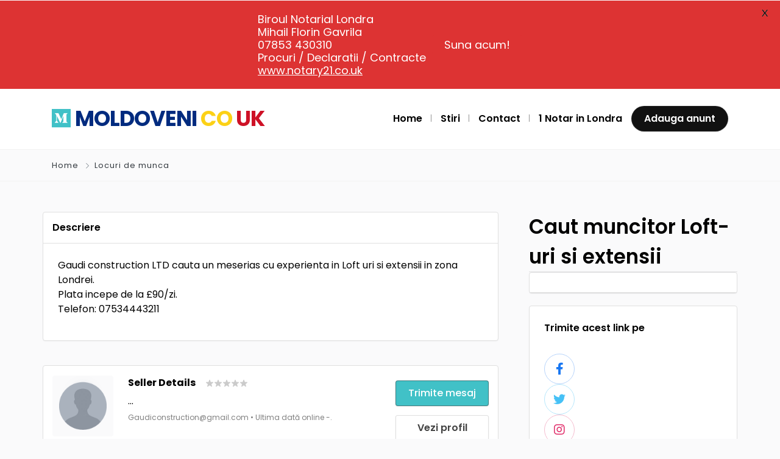

--- FILE ---
content_type: text/html; charset=UTF-8
request_url: https://www.moldoveni.co.uk/advertisement/caut-muncitor-loft-uri-si-extensii-65999108/
body_size: 23177
content:
<!DOCTYPE html><html xmlns="https://www.w3.org/1999/xhtml" lang="ro-RO" prefix="og: https://ogp.me/ns#">
<!--[if lte IE 8 ]><html lang="en" class="ie ie8"><![endif]-->
<!--[if IE 9 ]><html lang="en" class="ie"><![endif]--><head><meta charset="utf-8"><meta http-equiv="X-UA-Compatible" content="IE=edge"><meta name="viewport" content="width=device-width, initial-scale=1, shrink-to-fit=no">
<!--[if IE]><meta http-equiv="X-UA-Compatible" content="IE=edge" /><![endif]--><title>Caut muncitor Loft-uri si extensii - vremea londra, romani in uk, locuri de munca londra, stiri uk, magazin romanesc, locuri de munca uk, anglia mea, anunturi uk, ambasada romaniei in anglia, chirii londra</title> <script async src="https://pagead2.googlesyndication.com/pagead/js/adsbygoogle.js?client=ca-pub-5110555316155465"
     crossorigin="anonymous"></script><style>.preload-hide { display:none; }</style><meta name="description" content="Gaudi construction LTD cauta un meserias cu experienta in Loft uri si extensii in zona Londrei. Plata incepe de la £90/zi.Telefon: 07534443211"/><meta name="robots" content="follow, index, max-snippet:-1, max-video-preview:-1, max-image-preview:large"/><link rel="canonical" href="https://www.moldoveni.co.uk/advertisement/caut-muncitor-loft-uri-si-extensii-65999108/" /><meta property="og:locale" content="ro_RO" /><meta property="og:type" content="article" /><meta property="og:title" content="Caut muncitor Loft-uri si extensii - vremea londra, romani in uk, locuri de munca londra, stiri uk, magazin romanesc, locuri de munca uk, anglia mea, anunturi uk, ambasada romaniei in anglia, chirii londra" /><meta property="og:description" content="Gaudi construction LTD cauta un meserias cu experienta in Loft uri si extensii in zona Londrei. Plata incepe de la £90/zi.Telefon: 07534443211" /><meta property="og:url" content="https://www.moldoveni.co.uk/advertisement/caut-muncitor-loft-uri-si-extensii-65999108/" /><meta property="og:site_name" content="vremea londra, romani in uk, locuri de munca londra, stiri uk, magazin romanesc, locuri de munca uk, anglia mea, anunturi uk, ambasada romaniei in anglia, chirii londra" /><meta property="article:tag" content="Munca constructii loft extensii" /><meta property="og:updated_time" content="2021-01-17T23:04:49+00:00" /><meta name="twitter:card" content="summary_large_image" /><meta name="twitter:title" content="Caut muncitor Loft-uri si extensii - vremea londra, romani in uk, locuri de munca londra, stiri uk, magazin romanesc, locuri de munca uk, anglia mea, anunturi uk, ambasada romaniei in anglia, chirii londra" /><meta name="twitter:description" content="Gaudi construction LTD cauta un meserias cu experienta in Loft uri si extensii in zona Londrei. Plata incepe de la £90/zi.Telefon: 07534443211" /><link rel='stylesheet' id='litespeed-cache-dummy-css'  href='https://www.moldoveni.co.uk/wp-content/plugins/litespeed-cache/assets/css/litespeed-dummy.css?ver=6.0.3' type='text/css' media='all' /><link rel='stylesheet' id='mediaelement-css'  href='https://c0.wp.com/c/6.0.3/wp-includes/js/mediaelement/mediaelementplayer-legacy.min.css' type='text/css' media='all' /><link rel='stylesheet' id='wp-mediaelement-css'  href='https://c0.wp.com/c/6.0.3/wp-includes/js/mediaelement/wp-mediaelement.min.css' type='text/css' media='all' /><style id='rank-math-toc-block-style-inline-css' type='text/css'>.wp-block-rank-math-toc-block nav ol{counter-reset:item}.wp-block-rank-math-toc-block nav ol li{display:block}.wp-block-rank-math-toc-block nav ol li:before{content:counters(item, ".") ". ";counter-increment:item}</style><style id='global-styles-inline-css' type='text/css'>body{--wp--preset--color--black: #000000;--wp--preset--color--cyan-bluish-gray: #abb8c3;--wp--preset--color--white: #ffffff;--wp--preset--color--pale-pink: #f78da7;--wp--preset--color--vivid-red: #cf2e2e;--wp--preset--color--luminous-vivid-orange: #ff6900;--wp--preset--color--luminous-vivid-amber: #fcb900;--wp--preset--color--light-green-cyan: #7bdcb5;--wp--preset--color--vivid-green-cyan: #00d084;--wp--preset--color--pale-cyan-blue: #8ed1fc;--wp--preset--color--vivid-cyan-blue: #0693e3;--wp--preset--color--vivid-purple: #9b51e0;--wp--preset--gradient--vivid-cyan-blue-to-vivid-purple: linear-gradient(135deg,rgba(6,147,227,1) 0%,rgb(155,81,224) 100%);--wp--preset--gradient--light-green-cyan-to-vivid-green-cyan: linear-gradient(135deg,rgb(122,220,180) 0%,rgb(0,208,130) 100%);--wp--preset--gradient--luminous-vivid-amber-to-luminous-vivid-orange: linear-gradient(135deg,rgba(252,185,0,1) 0%,rgba(255,105,0,1) 100%);--wp--preset--gradient--luminous-vivid-orange-to-vivid-red: linear-gradient(135deg,rgba(255,105,0,1) 0%,rgb(207,46,46) 100%);--wp--preset--gradient--very-light-gray-to-cyan-bluish-gray: linear-gradient(135deg,rgb(238,238,238) 0%,rgb(169,184,195) 100%);--wp--preset--gradient--cool-to-warm-spectrum: linear-gradient(135deg,rgb(74,234,220) 0%,rgb(151,120,209) 20%,rgb(207,42,186) 40%,rgb(238,44,130) 60%,rgb(251,105,98) 80%,rgb(254,248,76) 100%);--wp--preset--gradient--blush-light-purple: linear-gradient(135deg,rgb(255,206,236) 0%,rgb(152,150,240) 100%);--wp--preset--gradient--blush-bordeaux: linear-gradient(135deg,rgb(254,205,165) 0%,rgb(254,45,45) 50%,rgb(107,0,62) 100%);--wp--preset--gradient--luminous-dusk: linear-gradient(135deg,rgb(255,203,112) 0%,rgb(199,81,192) 50%,rgb(65,88,208) 100%);--wp--preset--gradient--pale-ocean: linear-gradient(135deg,rgb(255,245,203) 0%,rgb(182,227,212) 50%,rgb(51,167,181) 100%);--wp--preset--gradient--electric-grass: linear-gradient(135deg,rgb(202,248,128) 0%,rgb(113,206,126) 100%);--wp--preset--gradient--midnight: linear-gradient(135deg,rgb(2,3,129) 0%,rgb(40,116,252) 100%);--wp--preset--duotone--dark-grayscale: url('#wp-duotone-dark-grayscale');--wp--preset--duotone--grayscale: url('#wp-duotone-grayscale');--wp--preset--duotone--purple-yellow: url('#wp-duotone-purple-yellow');--wp--preset--duotone--blue-red: url('#wp-duotone-blue-red');--wp--preset--duotone--midnight: url('#wp-duotone-midnight');--wp--preset--duotone--magenta-yellow: url('#wp-duotone-magenta-yellow');--wp--preset--duotone--purple-green: url('#wp-duotone-purple-green');--wp--preset--duotone--blue-orange: url('#wp-duotone-blue-orange');--wp--preset--font-size--small: 13px;--wp--preset--font-size--medium: 20px;--wp--preset--font-size--large: 36px;--wp--preset--font-size--x-large: 42px;}.has-black-color{color: var(--wp--preset--color--black) !important;}.has-cyan-bluish-gray-color{color: var(--wp--preset--color--cyan-bluish-gray) !important;}.has-white-color{color: var(--wp--preset--color--white) !important;}.has-pale-pink-color{color: var(--wp--preset--color--pale-pink) !important;}.has-vivid-red-color{color: var(--wp--preset--color--vivid-red) !important;}.has-luminous-vivid-orange-color{color: var(--wp--preset--color--luminous-vivid-orange) !important;}.has-luminous-vivid-amber-color{color: var(--wp--preset--color--luminous-vivid-amber) !important;}.has-light-green-cyan-color{color: var(--wp--preset--color--light-green-cyan) !important;}.has-vivid-green-cyan-color{color: var(--wp--preset--color--vivid-green-cyan) !important;}.has-pale-cyan-blue-color{color: var(--wp--preset--color--pale-cyan-blue) !important;}.has-vivid-cyan-blue-color{color: var(--wp--preset--color--vivid-cyan-blue) !important;}.has-vivid-purple-color{color: var(--wp--preset--color--vivid-purple) !important;}.has-black-background-color{background-color: var(--wp--preset--color--black) !important;}.has-cyan-bluish-gray-background-color{background-color: var(--wp--preset--color--cyan-bluish-gray) !important;}.has-white-background-color{background-color: var(--wp--preset--color--white) !important;}.has-pale-pink-background-color{background-color: var(--wp--preset--color--pale-pink) !important;}.has-vivid-red-background-color{background-color: var(--wp--preset--color--vivid-red) !important;}.has-luminous-vivid-orange-background-color{background-color: var(--wp--preset--color--luminous-vivid-orange) !important;}.has-luminous-vivid-amber-background-color{background-color: var(--wp--preset--color--luminous-vivid-amber) !important;}.has-light-green-cyan-background-color{background-color: var(--wp--preset--color--light-green-cyan) !important;}.has-vivid-green-cyan-background-color{background-color: var(--wp--preset--color--vivid-green-cyan) !important;}.has-pale-cyan-blue-background-color{background-color: var(--wp--preset--color--pale-cyan-blue) !important;}.has-vivid-cyan-blue-background-color{background-color: var(--wp--preset--color--vivid-cyan-blue) !important;}.has-vivid-purple-background-color{background-color: var(--wp--preset--color--vivid-purple) !important;}.has-black-border-color{border-color: var(--wp--preset--color--black) !important;}.has-cyan-bluish-gray-border-color{border-color: var(--wp--preset--color--cyan-bluish-gray) !important;}.has-white-border-color{border-color: var(--wp--preset--color--white) !important;}.has-pale-pink-border-color{border-color: var(--wp--preset--color--pale-pink) !important;}.has-vivid-red-border-color{border-color: var(--wp--preset--color--vivid-red) !important;}.has-luminous-vivid-orange-border-color{border-color: var(--wp--preset--color--luminous-vivid-orange) !important;}.has-luminous-vivid-amber-border-color{border-color: var(--wp--preset--color--luminous-vivid-amber) !important;}.has-light-green-cyan-border-color{border-color: var(--wp--preset--color--light-green-cyan) !important;}.has-vivid-green-cyan-border-color{border-color: var(--wp--preset--color--vivid-green-cyan) !important;}.has-pale-cyan-blue-border-color{border-color: var(--wp--preset--color--pale-cyan-blue) !important;}.has-vivid-cyan-blue-border-color{border-color: var(--wp--preset--color--vivid-cyan-blue) !important;}.has-vivid-purple-border-color{border-color: var(--wp--preset--color--vivid-purple) !important;}.has-vivid-cyan-blue-to-vivid-purple-gradient-background{background: var(--wp--preset--gradient--vivid-cyan-blue-to-vivid-purple) !important;}.has-light-green-cyan-to-vivid-green-cyan-gradient-background{background: var(--wp--preset--gradient--light-green-cyan-to-vivid-green-cyan) !important;}.has-luminous-vivid-amber-to-luminous-vivid-orange-gradient-background{background: var(--wp--preset--gradient--luminous-vivid-amber-to-luminous-vivid-orange) !important;}.has-luminous-vivid-orange-to-vivid-red-gradient-background{background: var(--wp--preset--gradient--luminous-vivid-orange-to-vivid-red) !important;}.has-very-light-gray-to-cyan-bluish-gray-gradient-background{background: var(--wp--preset--gradient--very-light-gray-to-cyan-bluish-gray) !important;}.has-cool-to-warm-spectrum-gradient-background{background: var(--wp--preset--gradient--cool-to-warm-spectrum) !important;}.has-blush-light-purple-gradient-background{background: var(--wp--preset--gradient--blush-light-purple) !important;}.has-blush-bordeaux-gradient-background{background: var(--wp--preset--gradient--blush-bordeaux) !important;}.has-luminous-dusk-gradient-background{background: var(--wp--preset--gradient--luminous-dusk) !important;}.has-pale-ocean-gradient-background{background: var(--wp--preset--gradient--pale-ocean) !important;}.has-electric-grass-gradient-background{background: var(--wp--preset--gradient--electric-grass) !important;}.has-midnight-gradient-background{background: var(--wp--preset--gradient--midnight) !important;}.has-small-font-size{font-size: var(--wp--preset--font-size--small) !important;}.has-medium-font-size{font-size: var(--wp--preset--font-size--medium) !important;}.has-large-font-size{font-size: var(--wp--preset--font-size--large) !important;}.has-x-large-font-size{font-size: var(--wp--preset--font-size--x-large) !important;}</style><link rel='stylesheet' id='google-fonts-css'  href='https://fonts.googleapis.com/css?family=Lato%3A400%2C500%2C600%2C700%7CInherit%3A400%2C500%2C600%2C700&#038;ver=2.6' type='text/css' media='all' /><link rel='stylesheet' id='jetpack_css-css'  href='https://c0.wp.com/p/jetpack/12.0.2/css/jetpack.css' type='text/css' media='all' /> <script src="https://c0.wp.com/c/6.0.3/wp-includes/js/jquery/jquery.min.js" id="jquery-core-js"></script> <meta name="generator" content="Site Kit by Google 1.170.0" /><style id="mystickymenu" type="text/css">#mysticky-nav { width:100%; position: static; }#mysticky-nav.wrapfixed { position:fixed; left: 0px; margin-top:0px;  z-index: 99990; -webkit-transition: 0.3s; -moz-transition: 0.3s; -o-transition: 0.3s; transition: 0.3s; -ms-filter:"progid:DXImageTransform.Microsoft.Alpha(Opacity=90)"; filter: alpha(opacity=90); opacity:0.9; background-color: #f7f5e7;}#mysticky-nav.wrapfixed .myfixed{ background-color: #f7f5e7; position: relative;top: auto;left: auto;right: auto;}#mysticky-nav .myfixed { margin:0 auto; float:none; border:0px; background:none; max-width:100%; }</style><style type="text/css"></style><style>img#wpstats{display:none}</style> <script>document.documentElement.className = document.documentElement.className.replace('no-js', 'js');</script> <style>.no-js img.lazyload {
				display: none;
			}

			figure.wp-block-image img.lazyloading {
				min-width: 150px;
			}

						.lazyload, .lazyloading {
				opacity: 0;
			}

			.lazyloaded {
				opacity: 1;
				transition: opacity 400ms;
				transition-delay: 0ms;
			}</style><meta name="generator" content="Elementor 3.12.1; features: a11y_improvements, additional_custom_breakpoints; settings: css_print_method-external, google_font-enabled, font_display-auto"><meta property="og:url" content="https://www.moldoveni.co.uk/advertisement/caut-muncitor-loft-uri-si-extensii-65999108/" /><meta property="og:type" content="article" /><meta property="og:title" content="Caut muncitor Loft-uri si extensii" /><meta property="og:description" content="Gaudi construction LTD cauta un meserias cu experienta in Loft uri si extensii in zona Londrei. Pl" /><meta property="og:image" content="https://ppt1080.b-cdn.net/images/nophoto.jpg" /><meta property="og:image:width" content="700" /><meta property="og:image:height" content="700" /><link rel="icon" href="https://www.moldoveni.co.uk/wp-content/uploads/2021/01/favicon_moldoveni.png" sizes="32x32" /><link rel="icon" href="https://www.moldoveni.co.uk/wp-content/uploads/2021/01/favicon_moldoveni.png" sizes="192x192" /><link rel="apple-touch-icon" href="https://www.moldoveni.co.uk/wp-content/uploads/2021/01/favicon_moldoveni.png" /><meta name="msapplication-TileImage" content="https://www.moldoveni.co.uk/wp-content/uploads/2021/01/favicon_moldoveni.png" /><style type="text/css" id="wp-custom-css">.new-search .pricetag-big {
    display: none;
}
.hero-small {
    height: 150px !important;
}
#form-row-rapper-price{display:none;}
#form-row-rapper-condition{display:none;}

#trp-floater-ls {
    left: 43% !important;
    bottom: 15px !important;
}
@media screen and (min-width: 600px){
	#sidebar-wrapper{display:none !important;}
}
@media screen and (max-width: 600px){
.ccat2 .cat {
    font-weight: 400;
    letter-spacing: .5px;
    text-align: center;
    margin-bottom: 0px !important;
		    line-height: unset !important;
	}
	.elementor-element-7f74b71{margin-top:-20px !important;}
}

.ppt_shortcode_fields.style-0 {
    border-top: 0px !important;
}

#form-row-rapper-offertype{display:none !important;}

#audio835977-globalWrapper{display:none !important;}</style></head><body data-rsssl=1 class="listing_type-template-default single single-listing_type postid-190 single-format-standard body-hide-footer single-design4 theme-ct innerpage elementor-default elementor-kit-469" ><div id="wrapper" style="display:none;" class=""><div id="sidebar-wrapper"  style="display:none; " class="shadow"></div><main id="page-content-wrapper" class="with-mobilemenu"><div data-elementor-type="page" data-elementor-id="10147" class="elementor elementor-10147"><div class="elementor-inner"><div class="elementor-section-wrap"><section class="elementor-section elementor-top-section elementor-element elementor-element-9692327 elementor-section-full_width elementor-section-height-default elementor-section-height-default" data-id="9692327" data-element_type="section"><div class="elementor-container elementor-column-gap-default"><div class="elementor-row"><div class="elementor-column elementor-col-100 elementor-inner-column elementor-element elementor-element-5f41634c" data-id="5f41634c" data-element_type="column"><div class="elementor-column-wrap elementor-element-populated"><div class="elementor-widget-wrap"><div class="elementor-element elementor-element-7be7263a elementor-hidden-desktop elementor-hidden-tablet elementor-hidden-mobile elementor-widget elementor-widget-new-hero" data-id="7be7263a" data-element_type="widget" data-widget_type="new-hero.default"><div class="elementor-widget-container"><style>.bg-primary, .bg-primary:hover,.bg-primary:focus, a.bg-primary:focus, a.bg-primary:hover, button.bg-primary:focus, button.bg-primary:hover, .badge-primary { background:#41C1C7 !important; } .btn-primary, .btn-primary:hover { color: #fff; background-color: #41C1C7 !important; border-color: #41C1C7 !important; } .text-primary, .filters_col .distance span { color: #41C1C7 !important; } .btn-outline-primary { color: #41C1C7 !important; border-color: #41C1C7 !important; } .btn-outline-primary:hover { background:none !important; } .text-primary a { color: #41C1C7 !important; } [ppt-nav].active-underline > ul > li.active > a { border-bottom: 2px solid #41C1C7!important; } .bg-secondary, .bg-secondary:hover, .bg-secondary:focus, a.bg-secondary:focus, a.bg-secondary:hover, button.bg-secondary:focus, button.bg-secondary:hover, .irs-bar { background-color:#111111 !important; } .btn-secondary, .btn-secondary:hover, .btn-secondary:focus { color: #fff; background-color: #111111 !important; border-color: #111111 !important; } .text-secondary { color: #111111 !important; } .text-secondary a { color: #111111 !important; } .btn-outline-secondary { color: #111111 !important; border-color: #111111 !important; } .btn-outline-secondary:hover { background:none !important; } .custom-control-input:checked~.custom-control-label::before, .filter_sortby a.active { color: #fff; border-color: #111111 !important; background-color: #111111 !important; }
			.bg-primary, .bg-primary:hover,.bg-primary:focus, a.bg-primary:focus, a.bg-primary:hover, button.bg-primary:focus, button.bg-primary:hover, .badge-primary  { background:#41C1C7 !important; }
			
						
			.btn-primary, .btn-primary:hover { color: #fff; background-color: #41C1C7 !important; border-color: #41C1C7 !important; } 			
			.text-primary, .filters_col .distance span { color: #41C1C7 !important; }
			.btn-outline-primary { color: #41C1C7 !important; border-color: #41C1C7 !important; }
			.btn-outline-primary:hover { background:none !important; }
			.text-primary a  { color: #41C1C7 !important; }
			
			[ppt-nav].active-underline > ul > li.active > a { border-bottom: 2px solid #41C1C7!important; }
			
						
			
			
			
			.bg-secondary, .bg-secondary:hover, .bg-secondary:focus, a.bg-secondary:focus, a.bg-secondary:hover, button.bg-secondary:focus, button.bg-secondary:hover, .irs-bar  { background-color:#111111 !important; } 
			.btn-secondary, .btn-secondary:hover, .btn-secondary:focus { color: #fff; background-color: #111111 !important; border-color: #111111 !important; }
			 
						  
			.text-secondary { color: #111111 !important; }
			.text-secondary a  { color: #111111 !important; }
			.btn-outline-secondary { color: #111111 !important; border-color: #111111 !important; }
			.btn-outline-secondary:hover { background:none !important; }
			
			.custom-control-input:checked~.custom-control-label::before, .filter_sortby a.active {
				color: #fff;
				border-color: #111111 !important;
				background-color: #111111 !important;
			}</style><header class="elementor_header header10 tmb text-md logo-lg"><nav class="elementor_topmenu d-none d-md-block bg-white text-dark border-bottom text-light"><div class="container"><div class="row"><div class="col-md-6 pr-0"><ul id="menu-meniu" class="clearfix mb-0 seperator list-inline mb-0"><li itemscope="itemscope" itemtype="https://www.schema.org/SiteNavigationElement" id="list-inline-item-478" class="list-inline-item list-inline-item-type-custom list-inline-item-object-custom list-inline-item-home"><a title="Home" href="https://www.moldoveni.co.uk/"><div class='d-inline-flex'><div><span>Home</span></div></div></a></li><li itemscope="itemscope" itemtype="https://www.schema.org/SiteNavigationElement" id="list-inline-item-480" class="list-inline-item list-inline-item-type-custom list-inline-item-object-custom"><a title="Stiri" href="https://londonezul.co.uk"><div class='d-inline-flex'><div><span>Stiri</span></div></div></a></li><li itemscope="itemscope" itemtype="https://www.schema.org/SiteNavigationElement" id="list-inline-item-479" class="list-inline-item list-inline-item-type-custom list-inline-item-object-custom"><a title="Contact" href="https://www.moldoveni.co.uk/contact/"><div class='d-inline-flex'><div><span>Contact</span></div></div></a></li><li itemscope="itemscope" itemtype="https://www.schema.org/SiteNavigationElement" id="list-inline-item-1284" class="list-inline-item list-inline-item-type-post_type list-inline-item-object-page"><a title="1 Notar in Londra" href="https://www.moldoveni.co.uk/notar-in-londra/"><div class='d-inline-flex'><div><span>1 Notar in Londra</span></div></div></a></li></ul></div><div class="col d-none d-md-block"><ul class="list-inline p-0 mb-0 float-right seperator"><li class="list-inline-item">
<a href="javascript:void(0);" onclick="processLogin();">   Intră în cont</a></li><li class="list-inline-item">
<a href="https://www.moldoveni.co.uk/wp-login.php?action=register">  Înregistrare</a></li><li class="list-inline-item px-0 hide-ipad"><div class="ppt-icons-social  _style2 size-xs "><ul></ul></div></li></ul></div></div></div></nav><nav class="elementor_mainmenu navbar navbar-light navbar-expand-lg"><div class="container-fluid"><div class="navbar-collapse collapse w-100"></div><div class="mx-auto text-left text-md-center" style="min-width:250px;">
<a class="navbar-brand" href="https://www.moldoveni.co.uk"><div class='textlogo navbar-brand-light'><i class='fab fa-medium text-primary'> </i><span class='font-weight-bold text-uppercase'><font color="002B7F">MOLDOVENI</font> <font color="FCD116">CO</font> <font color="CE1126">UK</font></span></div><div class='textlogo navbar-brand-dark'><i class='fab fa-medium text-primary'> </i><span class='font-weight-bold text-uppercase'><font color="002B7F">MOLDOVENI</font> <font color="FCD116">CO</font> <font color="CE1126">UK</font></span></div>             </a></div><div class="w-lg-100 d-flex ml-lg-auto"><div class="show-mobile-inline"><div class="d-inline-flex">
<button class="navbar-toggler menu-toggle tm border-0">
<span class="fa fa-bars">&nbsp;</span>
</button></div></div></div></div></nav></header></div></div><div class="elementor-element elementor-element-876c9b2 elementor-widget elementor-widget-ppt-header" data-id="876c9b2" data-element_type="widget" data-widget_type="ppt-header.default"><div class="elementor-widget-container"><html><body data-rsssl=1><header class=" bg-white navbar-light border-bottom" data-block-id="header"><div class="container py-4 logo-lg  "><div class="row no-gutters" ppt-flex-center=""><div class="col-md-4">
<a href="https://www.moldoveni.co.uk"><div class='textlogo navbar-brand-light'><i class='fab fa-medium text-primary'> </i><span class='font-weight-bold text-uppercase'><font color="002B7F">MOLDOVENI</font> <font color="FCD116">CO</font> <font color="CE1126">UK</font></span></div><div class='textlogo navbar-brand-dark'><i class='fab fa-medium text-primary'> </i><span class='font-weight-bold text-uppercase'><font color="002B7F">MOLDOVENI</font> <font color="FCD116">CO</font> <font color="CE1126">UK</font></span></div></a></div><div class="col" ppt-flex-end=""><div class="d-flex "><nav ppt-nav="" ppt-flex-end="" class="seperator spacing hide-mobile hide-ipad text-600"><ul id="menu-meniu-1" class=""><li itemscope="itemscope" itemtype="https://www.schema.org/SiteNavigationElement" class="menu-item menu-item-type-custom menu-item-object-custom menu-item-home"><a title="Home" href="https://www.moldoveni.co.uk/"><div class="d-inline-flex"><div><span>Home</span></div></div></a></li><li itemscope="itemscope" itemtype="https://www.schema.org/SiteNavigationElement" class="menu-item menu-item-type-custom menu-item-object-custom"><a title="Stiri" href="https://londonezul.co.uk"><div class="d-inline-flex"><div><span>Stiri</span></div></div></a></li><li itemscope="itemscope" itemtype="https://www.schema.org/SiteNavigationElement" class="menu-item menu-item-type-custom menu-item-object-custom"><a title="Contact" href="https://www.moldoveni.co.uk/contact/"><div class="d-inline-flex"><div><span>Contact</span></div></div></a></li><li itemscope="itemscope" itemtype="https://www.schema.org/SiteNavigationElement" class="menu-item menu-item-type-post_type menu-item-object-page"><a title="1 Notar in Londra" href="https://www.moldoveni.co.uk/notar-in-londra/"><div class="d-inline-flex"><div><span>1 Notar in Londra</span></div></div></a></li></ul></nav><div class="show-ipad show-mobile"><div class="d-flex"><div class="ml-4 menu-toggle cursor"><div ppt-icon-size="32" data-ppt-icon2="">
<svg xmlns="http://www.w3.org/2000/svg" class="h-6 w-6" fill="none" viewbox="0 0 24 24" stroke="currentColor"><path stroke-linecap="round" stroke-linejoin="round" stroke-width="2" d="M4 6h16M4 12h16M4 18h16"/></svg></div></div></div></div><div class="hide-mobile">
<a href="https://www.moldoveni.co.uk/adauga-anunt/" class="btn-secondary  rounded-pill text-600" data-ppt-btn="" data-ppt-btn-txt="">Adauga anunt</a></div></div></div></div></div></header><script defer src="https://static.cloudflareinsights.com/beacon.min.js/vcd15cbe7772f49c399c6a5babf22c1241717689176015" integrity="sha512-ZpsOmlRQV6y907TI0dKBHq9Md29nnaEIPlkf84rnaERnq6zvWvPUqr2ft8M1aS28oN72PdrCzSjY4U6VaAw1EQ==" data-cf-beacon='{"version":"2024.11.0","token":"084ca09365454d70abc8ede5046556ab","r":1,"server_timing":{"name":{"cfCacheStatus":true,"cfEdge":true,"cfExtPri":true,"cfL4":true,"cfOrigin":true,"cfSpeedBrain":true},"location_startswith":null}}' crossorigin="anonymous"></script>
</body></html></div></div></div></div></div></div></div></section></div></div></div><div class="border-bottom py-3"><div class="container"><div class="list-list small letter-spacing-1 arrow">
<span><a href="https://www.moldoveni.co.uk" class="text-dark">Home</a></span>
<span><a href="https://www.moldoveni.co.uk/category/locuri-de-munca/" class="text-dark">Locuri de munca</a></span></div></div></div><div id="mobileGallery"></div><div data-elementor-type="page" data-elementor-id="10170" class="elementor elementor-10170"><div class="elementor-inner"><div class="elementor-section-wrap"><section class="elementor-section elementor-top-section elementor-element elementor-element-3fd72dd2 elementor-section-boxed elementor-section-height-default elementor-section-height-default" data-id="3fd72dd2" data-element_type="section"><div class="elementor-container elementor-column-gap-default"><div class="elementor-row"><div class="elementor-column elementor-col-50 elementor-top-column elementor-element elementor-element-310fb81d" data-id="310fb81d" data-element_type="column"><div class="elementor-column-wrap elementor-element-populated"><div class="elementor-widget-wrap"><div class="elementor-element elementor-element-2511710a elementor-widget elementor-widget-ppt-listing-gallery" data-id="2511710a" data-element_type="widget" data-widget_type="ppt-listing-gallery.default"><div class="elementor-widget-container"><div class="addeditmenu" data-key="images"></div><div id="mobileGalleryMove" class="hide-mobile"></div><div class="clearfix"></div><style>#full_gallery  .img-main { min-height:400px; border-radius:10px; height:100%; background:#fff; overflow: hidden; position: relative; }
#full_gallery  .img-main.only-one { min-height:500px; }
#full_gallery .img-side { height:120px; border-radius:10px; background:#fff; margin: 0px 0px 0px 10px; overflow:hidden;     position: relative; margin-bottom:10px;

box-shadow: 0 1px 2px 0 rgb(0 0 0 / 5%);
    background-color: #fff;
    background-clip: border-box;
    border: 1px solid var(--ppt-border-grey);
    border-radius: 0.25rem;
 }
#full_gallery .img-side.img-8, #full_gallery .img-side.img-7 { margin-bottom:0px; }

#full_gallery .img-side .noaccess {     top: 25%;    position: absolute;    text-align: center;    width: 100%; z-index:3;  color: #fff; }
#full_gallery .img-side .noaccess i {font-size: 30px; opacity:0.1;    }
#full_gallery .img-side .noaccess strong { display:block; font-size:11px; margin-top:10px; }
#full_gallery .img-side:hover { opacity:0.7 }

@media (max-width: 575.98px) {
#full_gallery .img-side { margin: 5px 5px 0px 0px; height:90px;  }
#full_gallery  .img-main { min-height:250px; background:none!important; border:0px!important; box-shadow:none!important; margin:20px 0px; }
#full_gallery  .img-main.only-one { min-height:300px; }
#full_gallery .allphotos {    top: 35px !important; }
 
 
}
@media (min-width: 575.98px) {
#full_gallery .img-2 { border-top-right-radius: 6px; } 
#full_gallery .img-8 { border-bottom-right-radius: 6px; } 

}
#full_gallery .allphotos { z-index:999; position: absolute;    text-align: center;    width: 100%;    top: 50px; }
#full_gallery .allphotos a { color:#FFFFFF; font-weight:700; }

@media (max-width: 575.98px) {
#mobileGallery { min-height:200px; padding-bottom:20px; }
#mobileGallery .img-main .bg-image {  background-size: contain;     background-repeat: no-repeat; }
#mobileGallery .shadow { box-shadow:none!important; }
}
.vidsmall {    position: absolute;    top: 35%;    z-index: 1;    color: #fff;    font-size: 30px;    text-align: center;    width: 100%; }
.blurme { filter: blur(8px);   }</style></div></div><div class="elementor-element elementor-element-31867903 elementor-widget elementor-widget-ppt-listing-block" data-id="31867903" data-element_type="widget" data-widget_type="ppt-listing-block.default"><div class="elementor-widget-container"><div ppt-box class="rounded"><div class="_header d-md-flex align-items-center" ><div class="_title w-100">
Descriere</div><div class="lh-10 w-100 mt-2 pt-1 mr-3 hide-mobile" ppt-flex-end></div></div><div class="_content py-3 pl-4 py-lg-4"><div class="ppt-single-desc _style1"><div class="addeditmenu" data-key="content"></div><div><div class="overflow-hidden"><p>Gaudi construction LTD cauta un meserias cu experienta in Loft uri si extensii in zona Londrei.<br />
Plata incepe de la £90/zi.<br />Telefon: 07534443211</p></div></div></div></div></div></div></div><div class="elementor-element elementor-element-2688f654 elementor-widget elementor-widget-ppt-listing-block" data-id="2688f654" data-element_type="widget" data-widget_type="ppt-listing-block.default"><div class="elementor-widget-container"><div ppt-box class="rounded"><div class="_header"><div class="_title w-100">
Locația</div></div><div class="_content p-3"></div></div></div></div><div class="elementor-element elementor-element-4ceb53ee elementor-widget elementor-widget-ppt-listing-block" data-id="4ceb53ee" data-element_type="widget" data-widget_type="ppt-listing-block.default"><div class="elementor-widget-container"><div ppt-box class="rounded"><div class="_content py-3"><div class="d-flex"><div style="width:150px;"><div style="height:100px; width:100px;" class="bg-light rounded position-relative overflow-hidden"><div class="bg-image" data-bg="https://ppt1080.b-cdn.net/images/avatar/none.png">
&nbsp;</div></div></div><div class="w-100 ml-lg-4 pr-lg-4 hide-mobile" ppt-flex><div class="text-600"><div class="mb-0 d-flex align-items-baseline"><div class="text-700">
Seller Details</div><div class="ml-3"><div class="badge_tooltip" data-direction="top"><div class="badge_tooltip__initiator">
<span class="ppt-star-rating size-sm "><div class="d-flex align-items-baseline opacity-2"><div class=" "><div class="svg-icon"><svg xmlns="http://www.w3.org/2000/svg" class="h-5 w-5" viewBox="0 0 20 20" fill="currentColor"><path d="M9.049 2.927c.3-.921 1.603-.921 1.902 0l1.07 3.292a1 1 0 00.95.69h3.462c.969 0 1.371 1.24.588 1.81l-2.8 2.034a1 1 0 00-.364 1.118l1.07 3.292c.3.921-.755 1.688-1.54 1.118l-2.8-2.034a1 1 0 00-1.175 0l-2.8 2.034c-.784.57-1.838-.197-1.539-1.118l1.07-3.292a1 1 0 00-.364-1.118L2.98 8.72c-.783-.57-.38-1.81.588-1.81h3.461a1 1 0 00.951-.69l1.07-3.292z" /></svg></div></div><div class=" "><div class="svg-icon"><svg xmlns="http://www.w3.org/2000/svg" class="h-5 w-5" viewBox="0 0 20 20" fill="currentColor"><path d="M9.049 2.927c.3-.921 1.603-.921 1.902 0l1.07 3.292a1 1 0 00.95.69h3.462c.969 0 1.371 1.24.588 1.81l-2.8 2.034a1 1 0 00-.364 1.118l1.07 3.292c.3.921-.755 1.688-1.54 1.118l-2.8-2.034a1 1 0 00-1.175 0l-2.8 2.034c-.784.57-1.838-.197-1.539-1.118l1.07-3.292a1 1 0 00-.364-1.118L2.98 8.72c-.783-.57-.38-1.81.588-1.81h3.461a1 1 0 00.951-.69l1.07-3.292z" /></svg></div></div><div class=" "><div class="svg-icon"><svg xmlns="http://www.w3.org/2000/svg" class="h-5 w-5" viewBox="0 0 20 20" fill="currentColor"><path d="M9.049 2.927c.3-.921 1.603-.921 1.902 0l1.07 3.292a1 1 0 00.95.69h3.462c.969 0 1.371 1.24.588 1.81l-2.8 2.034a1 1 0 00-.364 1.118l1.07 3.292c.3.921-.755 1.688-1.54 1.118l-2.8-2.034a1 1 0 00-1.175 0l-2.8 2.034c-.784.57-1.838-.197-1.539-1.118l1.07-3.292a1 1 0 00-.364-1.118L2.98 8.72c-.783-.57-.38-1.81.588-1.81h3.461a1 1 0 00.951-.69l1.07-3.292z" /></svg></div></div><div class=" "><div class="svg-icon"><svg xmlns="http://www.w3.org/2000/svg" class="h-5 w-5" viewBox="0 0 20 20" fill="currentColor"><path d="M9.049 2.927c.3-.921 1.603-.921 1.902 0l1.07 3.292a1 1 0 00.95.69h3.462c.969 0 1.371 1.24.588 1.81l-2.8 2.034a1 1 0 00-.364 1.118l1.07 3.292c.3.921-.755 1.688-1.54 1.118l-2.8-2.034a1 1 0 00-1.175 0l-2.8 2.034c-.784.57-1.838-.197-1.539-1.118l1.07-3.292a1 1 0 00-.364-1.118L2.98 8.72c-.783-.57-.38-1.81.588-1.81h3.461a1 1 0 00.951-.69l1.07-3.292z" /></svg></div></div><div class=" "><div class="svg-icon"><svg xmlns="http://www.w3.org/2000/svg" class="h-5 w-5" viewBox="0 0 20 20" fill="currentColor"><path d="M9.049 2.927c.3-.921 1.603-.921 1.902 0l1.07 3.292a1 1 0 00.95.69h3.462c.969 0 1.371 1.24.588 1.81l-2.8 2.034a1 1 0 00-.364 1.118l1.07 3.292c.3.921-.755 1.688-1.54 1.118l-2.8-2.034a1 1 0 00-1.175 0l-2.8 2.034c-.784.57-1.838-.197-1.539-1.118l1.07-3.292a1 1 0 00-.364-1.118L2.98 8.72c-.783-.57-.38-1.81.588-1.81h3.461a1 1 0 00.951-.69l1.07-3.292z" /></svg></div></div><div class="d-flex rating-extras"></div></div>
</span></div><div class="badge_tooltip__item text-center">
0 stars based on 0 reviews.</div></div></div></div></div><div class="lh-20 mt-2">
...</div><div class="opacity-5 fs-sm mt-2">
<a href="/cdn-cgi/l/email-protection" class="__cf_email__" data-cfemail="45022430212c262a2b3631373026312c2a2b052228242c296b262a28">[email&#160;protected]</a> &bull; Ultima dată online -.</div></div><div>
<a href="javascript:void(0);" onclick="processLogin(1);" class="btn-primary list mt-2 btn-block" data-ppt-btn> Trimite mesaj</a>
<a href="#" class="btn-system list btn-block" data-ppt-btn>Vezi profil</a></div></div></div></div></div></div></div></div></div><div class="elementor-column elementor-col-50 elementor-top-column elementor-element elementor-element-377a3a1f" data-id="377a3a1f" data-element_type="column"><div class="elementor-column-wrap elementor-element-populated"><div class="elementor-widget-wrap"><div class="elementor-element elementor-element-7660fadb elementor-widget elementor-widget-ppt-listing-title" data-id="7660fadb" data-element_type="widget" data-widget_type="ppt-listing-title.default"><div class="elementor-widget-container"><h1 class="fs-lg text-600"><div class="addeditmenu" data-key="title"></div>
Caut muncitor Loft-uri si extensii</h1></div></div><div class="elementor-element elementor-element-f4ee99 elementor-widget elementor-widget-ppt-listing-subtitle" data-id="f4ee99" data-element_type="widget" data-widget_type="ppt-listing-subtitle.default"><div class="elementor-widget-container"><hr /></div></div><div class="elementor-element elementor-element-69aa8b41 elementor-hidden-desktop elementor-hidden-tablet elementor-hidden-mobile elementor-widget elementor-widget-ppt-listing-block" data-id="69aa8b41" data-element_type="widget" data-widget_type="ppt-listing-block.default"><div class="elementor-widget-container"><div class="mb-3"><div class="mb-2">
<span class="data-fields-single _style1  lg field-key-price field-tax- ppt-price">
</span></div>
<a href="javascript:void(0);"  onclick="processLogin();" class="favs_add btn btn-favs-text p-0 lh-20 mb-3" data-ppt-btn>
<span>Favorit</span>
</a><div class='mb-3'></div><a href="javascript:void(0);" onclick="processLogin();" class="btn-primary btn-block btn-lg list mb-3" data-ppt-btn>
<span> Contact</span>
</a></div></div></div><div class="elementor-element elementor-element-17138cd8 elementor-widget elementor-widget-ppt-listing-block" data-id="17138cd8" data-element_type="widget" data-widget_type="ppt-listing-block.default"><div class="elementor-widget-container"><div ppt-box class="rounded"><div class="_header"><div class="_content p-3"><div class="ppt-single-datafields"><nav ppt-nav="" class="list lh-30 list-fbold"><ul></ul></nav></div></div></div></div></div></div><div class="elementor-element elementor-element-5dffb85b elementor-widget elementor-widget-ppt-listing-block" data-id="5dffb85b" data-element_type="widget" data-widget_type="ppt-listing-block.default"><div class="elementor-widget-container"><div class="p-4 hide-mobile rounded" ppt-box><p class="text-600">Trimite acest link pe</p><style>.card-share :is(header, .icons, .field){  display: flex;  align-items: center;  justify-content: space-between;}
.card-share .icons a{  display: flex;  align-items: center;  border-radius: 50%;  justify-content: center;  transition: all 0.3s ease-in-out;}
.card-share .icons{  margin: 15px 0 20px 0; padding: 0px;} 
.card-share .icons a{  height: 50px;  width: 50px;  font-size: 20px;  text-decoration: none;  border: 1px solid transparent;}
.card-share .icons a i{  transition: transform 0.3s ease-in-out;}
.card-share .icons a:nth-child(1){  color: #1877F2;  border-color: #b7d4fb;}
.card-share .icons a:nth-child(1):hover{  background: #1877F2;}
.card-share .icons a:nth-child(2){  color: #46C1F6;  border-color: #b6e7fc;}
.card-share .icons a:nth-child(2):hover{  background: #46C1F6;}
.card-share .icons a:nth-child(3){  color: #e1306c;  border-color: #f5bccf;}
.card-share .icons a:nth-child(3):hover{  background: #e1306c;}
.card-share .icons a:nth-child(4){  color: #f64c5b;  border-color: #f64c5b;}
.card-share .icons a:nth-child(4):hover{  background: #f64c5b;}
.card-share .icons a:nth-child(5){  color: #0088cc;  border-color: #b3e6ff;}
.card-share .icons a:nth-child(5):hover{  background: #0088cc;}
.card-share .icons a:hover{  color: #fff;  border-color: transparent;}
.card-share .icons a:hover i{  transform: scale(1.2);}
.card-share .field{  margin: 12px 0 -5px 0;  height: 45px;  border-radius: 4px;  padding: 0 5px;  border: 1px solid #e1e1e1;}
.card-share .field.active{  border-color: #000;}
.card-share .field i{  width: 50px;  font-size: 18px;  text-align: center;}
.card-share .field.active i{  color: #000;}
.card-share .field input{  width: 100%;  height: 100%;  border: none;  outline: none;  font-size: 12px;}</style><div class="card-share"><ul class="icons">
<a href="https://www.facebook.com/sharer.php?u=https://www.moldoveni.co.uk/advertisement/caut-muncitor-loft-uri-si-extensii-65999108/" target="_blank" rel="nofollow"><i class="fab fa-facebook-f"></i></a>
<a href="https://twitter.com/share?url=https://www.moldoveni.co.uk/advertisement/caut-muncitor-loft-uri-si-extensii-65999108/&amp;text=Caut+muncitor+Loft-uri+si+extensii" target="_blank" rel="nofollow"><i class="fab fa-twitter"></i></a>
<a href="https://www.instagram.com/" target="_blank" rel="nofollow"><i class="fab fa-instagram"></i></a>
<a href="https://pinterest.com/pin/create/button/?url=https://www.moldoveni.co.uk/advertisement/caut-muncitor-loft-uri-si-extensii-65999108/&amp;description=Caut+muncitor+Loft-uri+si+extensii" target="_blank" rel="nofollow"><i class="fab fa-pinterest"></i></a>
<a href="https://www.linkedin.com/cws/share?url=https://www.moldoveni.co.uk/advertisement/caut-muncitor-loft-uri-si-extensii-65999108/" target="_blank" rel="nofollow"><i class="fab fa-linkedin"></i></a></ul><p class="small opacity-8">Sau copiază link</p><div class="field">
<i class="fa fa-link"></i>
<input type="text" readonly id="copylink" value="https://www.moldoveni.co.uk/advertisement/caut-muncitor-loft-uri-si-extensii-65999108/">
<button class="btn-primary btn-sm text-600 js-copy-link text-center" data-ppt-btn data-clipboard-target="#copylink" style="min-width:60px;">Copiază</button></div></div> <script data-cfasync="false" src="/cdn-cgi/scripts/5c5dd728/cloudflare-static/email-decode.min.js"></script><script>jQuery(document).ready(function(){  
	setTimeout(function() {
		var clipboard = new ClipboardJS('.js-copy-link');
		clipboard.on('success', function(e) { 
		
		jQuery(".card-share .field").addClass("active");
		
		 alert("Link saved to your clipboard.");
		 
		 });
		 
	},5000);
});</script> </div></div></div></div></div></div></div></div></section><section class="elementor-section elementor-top-section elementor-element elementor-element-315a2d4c elementor-section-boxed elementor-section-height-default elementor-section-height-default" data-id="315a2d4c" data-element_type="section" data-settings="{&quot;background_background&quot;:&quot;classic&quot;}"><div class="elementor-background-overlay"></div><div class="elementor-container elementor-column-gap-default"><div class="elementor-row"><div class="elementor-column elementor-col-100 elementor-top-column elementor-element elementor-element-7edc8916" data-id="7edc8916" data-element_type="column"><div class="elementor-column-wrap elementor-element-populated"><div class="elementor-widget-wrap"><div class="elementor-element elementor-element-fdd1107 elementor-widget elementor-widget-ppt-listing-block" data-id="fdd1107" data-element_type="widget" data-widget_type="ppt-listing-block.default"><div class="elementor-widget-container"><div id="recommended" class="section-60 border-top pb-4 pb-sm-0 mb-4 mb-sm-0 mobile-mb-6"><div class="container"><div class="row"><div class="col-12"><div class="mb-5 text-700">Recomandate</div><div class='row'><div class="col-6 col-sm-6 col-md-4 col-lg-3"><html><body data-rsssl=1><div ppt-box="" class="hide-mobile rounded shadow-hover-lg mb-4 _sfavs " data-pid="6936"><div class="buttons-wrap"><div class="button-featured">Recomandate</div></div><figure><div class="position-relative overflow-hidden " style="border-radius: 4px; height:180px;"><div class="bg-image " data-bg="https://www.moldoveni.co.uk/wp-content/uploads/2021/10/Reclama-Anuntul-v.1.2-247x350.jpg">
 </div><div class="icon_wrap hide-mobile"><div class="save" onclick="processLogin(1);">
<span ppt-icon-24="" data-ppt-icon-size="24" class="text-primary _ok"><svg xmlns="http://www.w3.org/2000/svg" class="h-6 w-6" fill="none" viewbox="0 0 24 24" stroke="currentColor"><path stroke-linecap="round" stroke-linejoin="round" stroke-width="2" d="M4.318 6.318a4.5 4.5 0 000 6.364L12 20.364l7.682-7.682a4.5 4.5 0 00-6.364-6.364L12 7.636l-1.318-1.318a4.5 4.5 0 00-6.364 0z"/></svg></span> <span ppt-icon-24="" data-ppt-icon-size="24" class="text-dark _cancel"><svg xmlns="http://www.w3.org/2000/svg" class="h-6 w-6" fill="none" viewbox="0 0 24 24" stroke="currentColor"> <path stroke-linecap="round" stroke-linejoin="round" stroke-width="2" d="M6 18L18 6M6 6l12 12"/></svg></span></div><div class="view">
<a href="https://www.moldoveni.co.uk/advertisement/calificari-in-constructii-nvq-ecs-electric-plumbing-cpcs/"><span ppt-icon-24="" data-ppt-icon-size="24" class="text-primary"><svg xmlns="http://www.w3.org/2000/svg" class="h-6 w-6" fill="none" viewbox="0 0 24 24" stroke="currentColor"><path stroke-linecap="round" stroke-linejoin="round" stroke-width="2" d="M21 21l-6-6m2-5a7 7 0 11-14 0 7 7 0 0114 0z"/></svg></span></a></div></div><div ppt-search-badges="" style="z-index:1"></div></div></figure><div class="_content border-top "><div class="position-absolute mt-n3" style="right:10px;">
<a href="#" class="ppt-avatar ppt-avatar-sm  rounded-circle border bg-white"><div class="_wrap bg-image" data-bg="https://ppt1080.b-cdn.net/images/avatar/none.png"> </div>
</a></div><div class="fs-6 text-600 py-2 pt-3" style="line-height:20px;">
<a href="https://www.moldoveni.co.uk/advertisement/calificari-in-constructii-nvq-ecs-electric-plumbing-cpcs/" class="text-black _adtitle">Calificari in constructii NVQ/ECS/ELECTRIC/PLUMBING/CPCS</a></div><div class="pb-2  mt-2" ppt-flex-between=""><div class="text-600"><div class="d-flex"><div class="badge badge-primary link-light text-truncate" style="max-width: 150px;"></div></div></div><div class="text-truncate link-dark opacity-5 fs-sm" style="max-width:150px;">
Fără categorie</div></div></div><div class="_footer small" ppt-flex-between=""><div class="d-flex"><div class="badge_tooltip text-center" data-direction="top"><div class="badge_tooltip__initiator"><div ppt-icon-24="" data-ppt-icon-size="24" style="cursor:pointer" class="mr-2 qr-hover" data-qr-img="qrcode-image-6936" data-qr-link="https://www.moldoveni.co.uk/advertisement/calificari-in-constructii-nvq-ecs-electric-plumbing-cpcs/">
<svg xmlns="http://www.w3.org/2000/svg" class="h-6 w-6" fill="none" viewbox="0 0 24 24" stroke="currentColor"><path stroke-linecap="round" stroke-linejoin="round" stroke-width="2" d="M12 4v1m6 11h2m-6 0h-2v4m0-11v3m0 0h.01M12 12h4.01M16 20h4M4 12h4m12 0h.01M5 8h2a1 1 0 001-1V5a1 1 0 00-1-1H5a1 1 0 00-1 1v2a1 1 0 001 1zm12 0h2a1 1 0 001-1V5a1 1 0 00-1-1h-2a1 1 0 00-1 1v2a1 1 0 001 1zM5 20h2a1 1 0 001-1v-2a1 1 0 00-1-1H5a1 1 0 00-1 1v2a1 1 0 001 1z"/></svg></div></div><div class="badge_tooltip__item z-10"><div class="qrcode-image-6936"></div><div class="fs-sm">
Scan QR code to view on mobile device.</div></div></div><div class="badge_tooltip text-center" data-direction="top"><div class="badge_tooltip__initiator"><div ppt-icon-24="" data-ppt-icon-size="24" style="cursor:pointer" class="mr-2" onclick="processLogin(1);">
<svg xmlns="http://www.w3.org/2000/svg" class="h-6 w-6" fill="none" viewbox="0 0 24 24" stroke="currentColor"><path stroke-linecap="round" stroke-linejoin="round" stroke-width="2" d="M7 8h10M7 12h4m1 8l-4-4H5a2 2 0 01-2-2V6a2 2 0 012-2h14a2 2 0 012 2v8a2 2 0 01-2 2h-3l-4 4z"/></svg></div></div><div class="badge_tooltip__item">
Trimite mesaj</div></div><div class="badge_tooltip text-center" data-direction="top"><div class="badge_tooltip__initiator"><div ppt-icon-24="" data-ppt-icon-size="24" style="cursor:pointer" class="hidefavs" onclick="processLogin(1);">
<svg xmlns="http://www.w3.org/2000/svg" class="h-6 w-6" fill="none" viewbox="0 0 24 24" stroke="currentColor"><path stroke-linecap="round" stroke-linejoin="round" stroke-width="2" d="M4.318 6.318a4.5 4.5 0 000 6.364L12 20.364l7.682-7.682a4.5 4.5 0 00-6.364-6.364L12 7.636l-1.318-1.318a4.5 4.5 0 00-6.364 0z"/></svg></div></div><div class="badge_tooltip__item">
Favorit</div></div><div ppt-icon-24="" data-ppt-icon-size="24" style="cursor:pointer" class="text-primary showfavs">
<svg xmlns="http://www.w3.org/2000/svg" class="h-5 w-5" viewbox="0 0 20 20" fill="currentColor"><path fill-rule="evenodd" d="M3.172 5.172a4 4 0 015.656 0L10 6.343l1.172-1.171a4 4 0 115.656 5.656L10 17.657l-6.828-6.829a4 4 0 010-5.656z" clip-rule="evenodd"/></svg></div></div><div class="text-truncate">
<span class="fs-5 text-600  ppt-price">0.00</span></div></div></div><div class="show-mobile"><div class="position-relative mb-3">
<a href="https://www.moldoveni.co.uk/advertisement/calificari-in-constructii-nvq-ecs-electric-plumbing-cpcs/"><div style="height:120px; width:150px; min-width:65px;" class="position-relative" ppt-border1=""><div ppt-search-badges="" style="z-index:1"></div><div class="h-100 position-relative"><div class="bg-image z-0" data-bg="https://www.moldoveni.co.uk/wp-content/uploads/2021/10/Reclama-Anuntul-v.1.2-247x350.jpg">
 </div></div></div>
</a><div class="fs-14 text-600" style="margin-top:5px;">
Calificari in constructii NVQ/ECS/ELECTRIC/PLUMBING/CPCS</div><div class="lh-20 text-600" ppt-flex-between="" style="margin-top:2px;"><div class="ppt-price">0.00</div><div class="fs-sm text-dark link-dark text-truncate" style="max-width:150px;">964 afișări</div></div></div></div></body></html></div><div class="col-6 col-sm-6 col-md-4 col-lg-3"><html><body data-rsssl=1><div ppt-box="" class="hide-mobile rounded shadow-hover-lg mb-4 _sfavs " data-pid="6655"><div class="buttons-wrap"></div><figure><div class="position-relative overflow-hidden " style="border-radius: 4px; height:180px;"><div class="bg-image " data-bg="https://www.moldoveni.co.uk/wp-content/uploads/2021/09/image_2021-09-03_110902.png">
 </div><div class="icon_wrap hide-mobile"><div class="save" onclick="processLogin(1);">
<span ppt-icon-24="" data-ppt-icon-size="24" class="text-primary _ok"><svg xmlns="http://www.w3.org/2000/svg" class="h-6 w-6" fill="none" viewbox="0 0 24 24" stroke="currentColor"><path stroke-linecap="round" stroke-linejoin="round" stroke-width="2" d="M4.318 6.318a4.5 4.5 0 000 6.364L12 20.364l7.682-7.682a4.5 4.5 0 00-6.364-6.364L12 7.636l-1.318-1.318a4.5 4.5 0 00-6.364 0z"/></svg></span> <span ppt-icon-24="" data-ppt-icon-size="24" class="text-dark _cancel"><svg xmlns="http://www.w3.org/2000/svg" class="h-6 w-6" fill="none" viewbox="0 0 24 24" stroke="currentColor"> <path stroke-linecap="round" stroke-linejoin="round" stroke-width="2" d="M6 18L18 6M6 6l12 12"/></svg></span></div><div class="view">
<a href="https://www.moldoveni.co.uk/advertisement/octavia-builders-agnajari-general-builders/"><span ppt-icon-24="" data-ppt-icon-size="24" class="text-primary"><svg xmlns="http://www.w3.org/2000/svg" class="h-6 w-6" fill="none" viewbox="0 0 24 24" stroke="currentColor"><path stroke-linecap="round" stroke-linejoin="round" stroke-width="2" d="M21 21l-6-6m2-5a7 7 0 11-14 0 7 7 0 0114 0z"/></svg></span></a></div></div><div ppt-search-badges="" style="z-index:1"></div></div></figure><div class="_content border-top "><div class="position-absolute mt-n3" style="right:10px;">
<a href="#" class="ppt-avatar ppt-avatar-sm  rounded-circle border bg-white"><div class="_wrap bg-image" data-bg="https://ppt1080.b-cdn.net/images/avatar/m1.png"> </div>
</a></div><div class="fs-6 text-600 py-2 pt-3" style="line-height:20px;">
<a href="https://www.moldoveni.co.uk/advertisement/octavia-builders-agnajari-general-builders/" class="text-black _adtitle">OCTAVIA BUILDERS-AGNAJARI-GENERAL BUILDERS</a></div><div class="pb-2  mt-2" ppt-flex-between=""><div class="text-600"><div class="d-flex"><div class="badge badge-primary link-light text-truncate" style="max-width: 150px;"></div></div></div><div class="text-truncate link-dark opacity-5 fs-sm" style="max-width:150px;">
Fără categorie</div></div></div><div class="_footer small" ppt-flex-between=""><div class="d-flex"><div class="badge_tooltip text-center" data-direction="top"><div class="badge_tooltip__initiator"><div ppt-icon-24="" data-ppt-icon-size="24" style="cursor:pointer" class="mr-2 qr-hover" data-qr-img="qrcode-image-6655" data-qr-link="https://www.moldoveni.co.uk/advertisement/octavia-builders-agnajari-general-builders/">
<svg xmlns="http://www.w3.org/2000/svg" class="h-6 w-6" fill="none" viewbox="0 0 24 24" stroke="currentColor"><path stroke-linecap="round" stroke-linejoin="round" stroke-width="2" d="M12 4v1m6 11h2m-6 0h-2v4m0-11v3m0 0h.01M12 12h4.01M16 20h4M4 12h4m12 0h.01M5 8h2a1 1 0 001-1V5a1 1 0 00-1-1H5a1 1 0 00-1 1v2a1 1 0 001 1zm12 0h2a1 1 0 001-1V5a1 1 0 00-1-1h-2a1 1 0 00-1 1v2a1 1 0 001 1zM5 20h2a1 1 0 001-1v-2a1 1 0 00-1-1H5a1 1 0 00-1 1v2a1 1 0 001 1z"/></svg></div></div><div class="badge_tooltip__item z-10"><div class="qrcode-image-6655"></div><div class="fs-sm">
Scan QR code to view on mobile device.</div></div></div><div class="badge_tooltip text-center" data-direction="top"><div class="badge_tooltip__initiator"><div ppt-icon-24="" data-ppt-icon-size="24" style="cursor:pointer" class="mr-2" onclick="processLogin(1);">
<svg xmlns="http://www.w3.org/2000/svg" class="h-6 w-6" fill="none" viewbox="0 0 24 24" stroke="currentColor"><path stroke-linecap="round" stroke-linejoin="round" stroke-width="2" d="M7 8h10M7 12h4m1 8l-4-4H5a2 2 0 01-2-2V6a2 2 0 012-2h14a2 2 0 012 2v8a2 2 0 01-2 2h-3l-4 4z"/></svg></div></div><div class="badge_tooltip__item">
Trimite mesaj</div></div><div class="badge_tooltip text-center" data-direction="top"><div class="badge_tooltip__initiator"><div ppt-icon-24="" data-ppt-icon-size="24" style="cursor:pointer" class="hidefavs" onclick="processLogin(1);">
<svg xmlns="http://www.w3.org/2000/svg" class="h-6 w-6" fill="none" viewbox="0 0 24 24" stroke="currentColor"><path stroke-linecap="round" stroke-linejoin="round" stroke-width="2" d="M4.318 6.318a4.5 4.5 0 000 6.364L12 20.364l7.682-7.682a4.5 4.5 0 00-6.364-6.364L12 7.636l-1.318-1.318a4.5 4.5 0 00-6.364 0z"/></svg></div></div><div class="badge_tooltip__item">
Favorit</div></div><div ppt-icon-24="" data-ppt-icon-size="24" style="cursor:pointer" class="text-primary showfavs">
<svg xmlns="http://www.w3.org/2000/svg" class="h-5 w-5" viewbox="0 0 20 20" fill="currentColor"><path fill-rule="evenodd" d="M3.172 5.172a4 4 0 015.656 0L10 6.343l1.172-1.171a4 4 0 115.656 5.656L10 17.657l-6.828-6.829a4 4 0 010-5.656z" clip-rule="evenodd"/></svg></div></div><div class="text-truncate">
<span class="fs-5 text-600  ppt-price">0.00</span></div></div></div><div class="show-mobile"><div class="position-relative mb-3">
<a href="https://www.moldoveni.co.uk/advertisement/octavia-builders-agnajari-general-builders/"><div style="height:120px; width:150px; min-width:65px;" class="position-relative" ppt-border1=""><div ppt-search-badges="" style="z-index:1"></div><div class="h-100 position-relative"><div class="bg-image z-0" data-bg="https://www.moldoveni.co.uk/wp-content/uploads/2021/09/image_2021-09-03_110902.png">
 </div></div></div>
</a><div class="fs-14 text-600" style="margin-top:5px;">
OCTAVIA BUILDERS-AGNAJARI-GENERAL BUILDERS</div><div class="lh-20 text-600" ppt-flex-between="" style="margin-top:2px;"><div class="ppt-price">0.00</div><div class="fs-sm text-dark link-dark text-truncate" style="max-width:150px;">979 afișări</div></div></div></div></body></html></div><div class="col-6 col-sm-6 col-md-4 col-lg-3"><html><body data-rsssl=1><div ppt-box="" class="hide-mobile rounded shadow-hover-lg mb-4 _sfavs " data-pid="6208"><div class="buttons-wrap"><div class="button-featured">Recomandate</div></div><figure><div class="position-relative overflow-hidden " style="border-radius: 4px; height:180px;"><div class="bg-image " data-bg="https://www.moldoveni.co.uk/wp-content/uploads/2021/08/370X210.jpg">
 </div><div class="icon_wrap hide-mobile"><div class="save" onclick="processLogin(1);">
<span ppt-icon-24="" data-ppt-icon-size="24" class="text-primary _ok"><svg xmlns="http://www.w3.org/2000/svg" class="h-6 w-6" fill="none" viewbox="0 0 24 24" stroke="currentColor"><path stroke-linecap="round" stroke-linejoin="round" stroke-width="2" d="M4.318 6.318a4.5 4.5 0 000 6.364L12 20.364l7.682-7.682a4.5 4.5 0 00-6.364-6.364L12 7.636l-1.318-1.318a4.5 4.5 0 00-6.364 0z"/></svg></span> <span ppt-icon-24="" data-ppt-icon-size="24" class="text-dark _cancel"><svg xmlns="http://www.w3.org/2000/svg" class="h-6 w-6" fill="none" viewbox="0 0 24 24" stroke="currentColor"> <path stroke-linecap="round" stroke-linejoin="round" stroke-width="2" d="M6 18L18 6M6 6l12 12"/></svg></span></div><div class="view">
<a href="https://www.moldoveni.co.uk/advertisement/cscs-cpcs-nvq-ecs-smsts-plumbing/"><span ppt-icon-24="" data-ppt-icon-size="24" class="text-primary"><svg xmlns="http://www.w3.org/2000/svg" class="h-6 w-6" fill="none" viewbox="0 0 24 24" stroke="currentColor"><path stroke-linecap="round" stroke-linejoin="round" stroke-width="2" d="M21 21l-6-6m2-5a7 7 0 11-14 0 7 7 0 0114 0z"/></svg></span></a></div></div><div ppt-search-badges="" style="z-index:1"></div></div></figure><div class="_content border-top "><div class="position-absolute mt-n3" style="right:10px;">
<a href="#" class="ppt-avatar ppt-avatar-sm  rounded-circle border bg-white"><div class="_wrap bg-image" data-bg="https://ppt1080.b-cdn.net/images/avatar/none.png"> </div>
</a></div><div class="fs-6 text-600 py-2 pt-3" style="line-height:20px;">
<a href="https://www.moldoveni.co.uk/advertisement/cscs-cpcs-nvq-ecs-smsts-plumbing/" class="text-black _adtitle">CSCS, CPCS, NVQ, ECS, SMSTS, PLUMBING</a></div><div class="pb-2  mt-2" ppt-flex-between=""><div class="text-600"><div class="d-flex"><div class="badge badge-primary link-light text-truncate" style="max-width: 150px;"></div></div></div><div class="text-truncate link-dark opacity-5 fs-sm" style="max-width:150px;">
Fără categorie</div></div></div><div class="_footer small" ppt-flex-between=""><div class="d-flex"><div class="badge_tooltip text-center" data-direction="top"><div class="badge_tooltip__initiator"><div ppt-icon-24="" data-ppt-icon-size="24" style="cursor:pointer" class="mr-2 qr-hover" data-qr-img="qrcode-image-6208" data-qr-link="https://www.moldoveni.co.uk/advertisement/cscs-cpcs-nvq-ecs-smsts-plumbing/">
<svg xmlns="http://www.w3.org/2000/svg" class="h-6 w-6" fill="none" viewbox="0 0 24 24" stroke="currentColor"><path stroke-linecap="round" stroke-linejoin="round" stroke-width="2" d="M12 4v1m6 11h2m-6 0h-2v4m0-11v3m0 0h.01M12 12h4.01M16 20h4M4 12h4m12 0h.01M5 8h2a1 1 0 001-1V5a1 1 0 00-1-1H5a1 1 0 00-1 1v2a1 1 0 001 1zm12 0h2a1 1 0 001-1V5a1 1 0 00-1-1h-2a1 1 0 00-1 1v2a1 1 0 001 1zM5 20h2a1 1 0 001-1v-2a1 1 0 00-1-1H5a1 1 0 00-1 1v2a1 1 0 001 1z"/></svg></div></div><div class="badge_tooltip__item z-10"><div class="qrcode-image-6208"></div><div class="fs-sm">
Scan QR code to view on mobile device.</div></div></div><div class="badge_tooltip text-center" data-direction="top"><div class="badge_tooltip__initiator"><div ppt-icon-24="" data-ppt-icon-size="24" style="cursor:pointer" class="mr-2" onclick="processLogin(1);">
<svg xmlns="http://www.w3.org/2000/svg" class="h-6 w-6" fill="none" viewbox="0 0 24 24" stroke="currentColor"><path stroke-linecap="round" stroke-linejoin="round" stroke-width="2" d="M7 8h10M7 12h4m1 8l-4-4H5a2 2 0 01-2-2V6a2 2 0 012-2h14a2 2 0 012 2v8a2 2 0 01-2 2h-3l-4 4z"/></svg></div></div><div class="badge_tooltip__item">
Trimite mesaj</div></div><div class="badge_tooltip text-center" data-direction="top"><div class="badge_tooltip__initiator"><div ppt-icon-24="" data-ppt-icon-size="24" style="cursor:pointer" class="hidefavs" onclick="processLogin(1);">
<svg xmlns="http://www.w3.org/2000/svg" class="h-6 w-6" fill="none" viewbox="0 0 24 24" stroke="currentColor"><path stroke-linecap="round" stroke-linejoin="round" stroke-width="2" d="M4.318 6.318a4.5 4.5 0 000 6.364L12 20.364l7.682-7.682a4.5 4.5 0 00-6.364-6.364L12 7.636l-1.318-1.318a4.5 4.5 0 00-6.364 0z"/></svg></div></div><div class="badge_tooltip__item">
Favorit</div></div><div ppt-icon-24="" data-ppt-icon-size="24" style="cursor:pointer" class="text-primary showfavs">
<svg xmlns="http://www.w3.org/2000/svg" class="h-5 w-5" viewbox="0 0 20 20" fill="currentColor"><path fill-rule="evenodd" d="M3.172 5.172a4 4 0 015.656 0L10 6.343l1.172-1.171a4 4 0 115.656 5.656L10 17.657l-6.828-6.829a4 4 0 010-5.656z" clip-rule="evenodd"/></svg></div></div><div class="text-truncate">
<span class="fs-5 text-600  ppt-price">0.00</span></div></div></div><div class="show-mobile"><div class="position-relative mb-3">
<a href="https://www.moldoveni.co.uk/advertisement/cscs-cpcs-nvq-ecs-smsts-plumbing/"><div style="height:120px; width:150px; min-width:65px;" class="position-relative" ppt-border1=""><div ppt-search-badges="" style="z-index:1"></div><div class="h-100 position-relative"><div class="bg-image z-0" data-bg="https://www.moldoveni.co.uk/wp-content/uploads/2021/08/370X210.jpg">
 </div></div></div>
</a><div class="fs-14 text-600" style="margin-top:5px;">
CSCS, CPCS, NVQ, ECS, SMSTS, PLUMBING</div><div class="lh-20 text-600" ppt-flex-between="" style="margin-top:2px;"><div class="ppt-price">0.00</div><div class="fs-sm text-dark link-dark text-truncate" style="max-width:150px;">0 afișări</div></div></div></div></body></html></div><div class="col-6 col-sm-6 col-md-4 col-lg-3"><html><body data-rsssl=1><div ppt-box="" class="hide-mobile rounded shadow-hover-lg mb-4 _sfavs " data-pid="6151"><div class="buttons-wrap"></div><figure><div class="position-relative overflow-hidden " style="border-radius: 4px; height:180px;"><div class="bg-image " data-bg="https://www.moldoveni.co.uk/wp-content/uploads/2021/08/79261605_618204842411341_5315728233567076763_n.jpg">
 </div><div class="icon_wrap hide-mobile"><div class="save" onclick="processLogin(1);">
<span ppt-icon-24="" data-ppt-icon-size="24" class="text-primary _ok"><svg xmlns="http://www.w3.org/2000/svg" class="h-6 w-6" fill="none" viewbox="0 0 24 24" stroke="currentColor"><path stroke-linecap="round" stroke-linejoin="round" stroke-width="2" d="M4.318 6.318a4.5 4.5 0 000 6.364L12 20.364l7.682-7.682a4.5 4.5 0 00-6.364-6.364L12 7.636l-1.318-1.318a4.5 4.5 0 00-6.364 0z"/></svg></span> <span ppt-icon-24="" data-ppt-icon-size="24" class="text-dark _cancel"><svg xmlns="http://www.w3.org/2000/svg" class="h-6 w-6" fill="none" viewbox="0 0 24 24" stroke="currentColor"> <path stroke-linecap="round" stroke-linejoin="round" stroke-width="2" d="M6 18L18 6M6 6l12 12"/></svg></span></div><div class="view">
<a href="https://www.moldoveni.co.uk/advertisement/technician/"><span ppt-icon-24="" data-ppt-icon-size="24" class="text-primary"><svg xmlns="http://www.w3.org/2000/svg" class="h-6 w-6" fill="none" viewbox="0 0 24 24" stroke="currentColor"><path stroke-linecap="round" stroke-linejoin="round" stroke-width="2" d="M21 21l-6-6m2-5a7 7 0 11-14 0 7 7 0 0114 0z"/></svg></span></a></div></div><div ppt-search-badges="" style="z-index:1"></div></div></figure><div class="_content border-top "><div class="position-absolute mt-n3" style="right:10px;">
<a href="#" class="ppt-avatar ppt-avatar-sm  rounded-circle border bg-white"><div class="_wrap bg-image" data-bg="https://ppt1080.b-cdn.net/images/avatar/none.png"> </div>
</a></div><div class="fs-6 text-600 py-2 pt-3" style="line-height:20px;">
<a href="https://www.moldoveni.co.uk/advertisement/technician/" class="text-black _adtitle">Technician</a></div><div class="pb-2  mt-2" ppt-flex-between=""><div class="text-600"><div class="d-flex"><div class="badge badge-primary link-light text-truncate" style="max-width: 150px;"></div></div></div><div class="text-truncate link-dark opacity-5 fs-sm" style="max-width:150px;">
Fără categorie</div></div></div><div class="_footer small" ppt-flex-between=""><div class="d-flex"><div class="badge_tooltip text-center" data-direction="top"><div class="badge_tooltip__initiator"><div ppt-icon-24="" data-ppt-icon-size="24" style="cursor:pointer" class="mr-2 qr-hover" data-qr-img="qrcode-image-6151" data-qr-link="https://www.moldoveni.co.uk/advertisement/technician/">
<svg xmlns="http://www.w3.org/2000/svg" class="h-6 w-6" fill="none" viewbox="0 0 24 24" stroke="currentColor"><path stroke-linecap="round" stroke-linejoin="round" stroke-width="2" d="M12 4v1m6 11h2m-6 0h-2v4m0-11v3m0 0h.01M12 12h4.01M16 20h4M4 12h4m12 0h.01M5 8h2a1 1 0 001-1V5a1 1 0 00-1-1H5a1 1 0 00-1 1v2a1 1 0 001 1zm12 0h2a1 1 0 001-1V5a1 1 0 00-1-1h-2a1 1 0 00-1 1v2a1 1 0 001 1zM5 20h2a1 1 0 001-1v-2a1 1 0 00-1-1H5a1 1 0 00-1 1v2a1 1 0 001 1z"/></svg></div></div><div class="badge_tooltip__item z-10"><div class="qrcode-image-6151"></div><div class="fs-sm">
Scan QR code to view on mobile device.</div></div></div><div class="badge_tooltip text-center" data-direction="top"><div class="badge_tooltip__initiator"><div ppt-icon-24="" data-ppt-icon-size="24" style="cursor:pointer" class="mr-2" onclick="processLogin(1);">
<svg xmlns="http://www.w3.org/2000/svg" class="h-6 w-6" fill="none" viewbox="0 0 24 24" stroke="currentColor"><path stroke-linecap="round" stroke-linejoin="round" stroke-width="2" d="M7 8h10M7 12h4m1 8l-4-4H5a2 2 0 01-2-2V6a2 2 0 012-2h14a2 2 0 012 2v8a2 2 0 01-2 2h-3l-4 4z"/></svg></div></div><div class="badge_tooltip__item">
Trimite mesaj</div></div><div class="badge_tooltip text-center" data-direction="top"><div class="badge_tooltip__initiator"><div ppt-icon-24="" data-ppt-icon-size="24" style="cursor:pointer" class="hidefavs" onclick="processLogin(1);">
<svg xmlns="http://www.w3.org/2000/svg" class="h-6 w-6" fill="none" viewbox="0 0 24 24" stroke="currentColor"><path stroke-linecap="round" stroke-linejoin="round" stroke-width="2" d="M4.318 6.318a4.5 4.5 0 000 6.364L12 20.364l7.682-7.682a4.5 4.5 0 00-6.364-6.364L12 7.636l-1.318-1.318a4.5 4.5 0 00-6.364 0z"/></svg></div></div><div class="badge_tooltip__item">
Favorit</div></div><div ppt-icon-24="" data-ppt-icon-size="24" style="cursor:pointer" class="text-primary showfavs">
<svg xmlns="http://www.w3.org/2000/svg" class="h-5 w-5" viewbox="0 0 20 20" fill="currentColor"><path fill-rule="evenodd" d="M3.172 5.172a4 4 0 015.656 0L10 6.343l1.172-1.171a4 4 0 115.656 5.656L10 17.657l-6.828-6.829a4 4 0 010-5.656z" clip-rule="evenodd"/></svg></div></div><div class="text-truncate">
<span class="fs-5 text-600  ppt-price">0.00</span></div></div></div><div class="show-mobile"><div class="position-relative mb-3">
<a href="https://www.moldoveni.co.uk/advertisement/technician/"><div style="height:120px; width:150px; min-width:65px;" class="position-relative" ppt-border1=""><div ppt-search-badges="" style="z-index:1"></div><div class="h-100 position-relative"><div class="bg-image z-0" data-bg="https://www.moldoveni.co.uk/wp-content/uploads/2021/08/79261605_618204842411341_5315728233567076763_n.jpg">
 </div></div></div>
</a><div class="fs-14 text-600" style="margin-top:5px;">
Technician</div><div class="lh-20 text-600" ppt-flex-between="" style="margin-top:2px;"><div class="ppt-price">0.00</div><div class="fs-sm text-dark link-dark text-truncate" style="max-width:150px;">927 afișări</div></div></div></div></body></html></div></div></div></div></div></div></div></div></div></div></div></div></div></section></div></div></div> <script>function processMakeOffer(){	 
			
				
	
 
	response = jQuery("#modal-offer").html(); 
	jQuery("#modal-offer").remove();
 
	pptModal("offer", response, "modal-bottomxxxx", "mm-wink ppt-animate-bouncein bg-white ppt-modal-shadow w-700", 0);
	 

}</script> <div style="display:none;" id="modal-offer"><div ppt-box class="rounded"><div class="_header d-flex"><div class="_title w-100">
Contact</div><div class="_close btn-close"><div ppt-icon-24 data-ppt-icon-size="24">
<svg xmlns="http://www.w3.org/2000/svg" class="h-6 w-6" fill="none" viewBox="0 0 24 24" stroke="currentColor"> <path stroke-linecap="round" stroke-linejoin="round" stroke-width="2" d="M6 18L18 6M6 6l12 12" /></svg></div></div></div><div class="_content py-3"><div id="makeoffer"><div class="col-md-12"><div class="row"><div class="col-md-4"><div class="text-center"><div class="ppt-avatar bg-white ppt-avatar-xxl bg-image rounded" data-image="https://ppt1080.b-cdn.net/images/avatar/none.png"></div><div class="text-700"><a href="/cdn-cgi/l/email-protection" class="__cf_email__" data-cfemail="1c5b7d6978757f73726f686e697f687573725c7b717d7570327f7371">[email&#160;protected]</a></div><div><span class="flag flag-gb ppt_locationflag"></span></div></div></div><div class="col-md-8"><div class="p-4 bg-light col-12 rounded border"><div id="waitresponcebox" style="display:none;"><h6>Wait for a response</h6><p style="line-height:30px;" class="text-muted small">An email has been sent to the user to notify them of your new offer.</p><div class="mt-3"><a href="https://www.moldoveni.co.uk/contul-meu/?showtab=offers" data-ppt-btn class="btn-system">View my offers</a></div></div><div id="makeofferbox" ><form method="post" action="" onsubmit="return ValidateThis();" id="makeofferform">
<input type="hidden" name="ct_action" value="newoffer">
<input type="hidden" name="ct_pid" value="190">
<input type="hidden" name="ct_aid" value="">
<input type="hidden" name="" id="offerstep" value="0"><div id="offer-slide1"><h6>Make an offer</h6><p style="line-height:30px;" class="text-muted small ">
Make an offer for this item by entering an amount below. Your offer will be sent to the user for consideration.</p><div class="row"><div class="col-md-6"><div class="input-group  mb-4 mb-md-0"> <span class="input-group-prepend">
<span class="input-group-text bg-white">£</span></span>
<input type="text" name="offer_amount" id="offer_amount" maxlength="255" class="form-control numericonly"  value="0" ></div></div></div></div><div id="offer-slide2" style="display:none;"><h6>Quick Message</h6><p style="line-height:30px;" class="text-muted small">Why should the user accept your offer?</p><textarea class="form-control w-100 rounded-0" style="height:150px;" id="offer_comments"></textarea></div></form></div></div></div><div class="col-12 text-center small mt-4 terms">
By clicking continue you agree to our website <a href="https://moldoveni.co.uk/" style="text-decoration:underline;" target="_blank">terms and conditions.</a></div></div></div></div></div><div class="_footer border-top text-center py-3 bg-light"><button type="button" id="cBtn" onclick="processLogin(1);" data-ppt-btn class="btn-primary"> Continuă</button></div> <script data-cfasync="false" src="/cdn-cgi/scripts/5c5dd728/cloudflare-static/email-decode.min.js"></script><script>function ValidateThis(){

	var bidprice = jQuery('#offer_amount').val();
 
	if(bidprice < 1){
		alert("Please enter a value greater than 0.");
		return false;
	}
	
	if(jQuery("#offerstep").val() == 0){
	
	jQuery("#offer-slide1").hide();
	jQuery("#offer-slide2").show();
	jQuery("#offerstep").val(1);
	return false;
	
	}
	
	if(jQuery('#offer_comments').val().length < 5 ){
		alert("Please include a message.");
		return false;
	}
	
	
	

	
									
	if(!jQuery.isNumeric(bidprice)){
		alert("Please enter a value offer amount.");
		return false;
	}
	


	
	ajax_single_offer_make();
	return false;
                              	 
}							  
							  
function ajax_single_offer_make(){ 

	jQuery("#cBtn").attr('disabled', true);
 
	jQuery.ajax({
        type: "POST",
        url: 'https://www.moldoveni.co.uk/',	
		dataType: 'json',	
		data: {
            single_action: "single_offer_make",
			pid: 190,
			aid: 740,
			price: jQuery('#offer_amount').val(),
			comments: jQuery('#offer_comments').val(),
        },
        success: function(response) {
 
			if(response.status == "ok"){
			 	 
				// UPDATED DISPLAY			
				jQuery('#makeofferbox').hide();	
				jQuery('#waitresponcebox').show();	
				
				//jQuery('.step1').removeClass('active');
				//jQuery('.step1 .process').removeClass('bg-success');
				jQuery('.extra-modal-container .card-footer').hide();	
				jQuery('.terms').hide();
				
				jQuery('.step2').addClass('active');
				jQuery('.step2 .progress').addClass('bg-success');
				
				 
				 jQuery('#cBtn').text("Close");
				 
				 jQuery('#cBtn').attr("onclick", 'jQuery(".ppt-modal-wrap").removeClass("show")');
				 
				 jQuery("#cBtn").attr('disabled', false);
				 
				 
				 
  		 	
			}else{			
				console.log("Error trying to add.");			
			}			
        },
        error: function(e) {
            console.log(e)
        }
    });
	
}// end are you sure</script> </div></div><div data-elementor-type="page" data-elementor-id="10151" class="elementor elementor-10151"><div class="elementor-inner"><div class="elementor-section-wrap"><section class="elementor-section elementor-top-section elementor-element elementor-element-79d64859 elementor-section-full_width elementor-section-height-default elementor-section-height-default" data-id="79d64859" data-element_type="section"><div class="elementor-container elementor-column-gap-default"><div class="elementor-row"><div class="elementor-column elementor-col-100 elementor-inner-column elementor-element elementor-element-75fe6c35" data-id="75fe6c35" data-element_type="column"><div class="elementor-column-wrap elementor-element-populated"><div class="elementor-widget-wrap"><div class="elementor-element elementor-element-237567eb elementor-hidden-desktop elementor-hidden-tablet elementor-hidden-mobile elementor-widget elementor-widget-ppt-footer" data-id="237567eb" data-element_type="widget" data-widget_type="ppt-footer.default"><div class="elementor-widget-container"><html><body data-rsssl=1><section data-ppt-blockid="footer1" data-ppt-blocktype="footer" data-ppt-section=""><div class="bg-primary footer-txt-light"><div class="container"><div class="d-flex justify-content-between py-3"><div data-ppt-title="" class="lh-30">Connect with us on social media</div><div><div class="ppt-icons-social  _style2 size-md rounded"><ul></ul></div></div></div></div></div><div class="footer-txt-light" style="background:#000!important;"><div class="container py-4 pt-5"><div class="row"><div class="col-md-4 text-center text-md-left logo-lg"><div class="mb-4"><div class='textlogo navbar-brand-light'><i class='fab fa-medium text-primary'> </i><span class='font-weight-bold text-uppercase'><font color="002B7F">MOLDOVENI</font> <font color="FCD116">CO</font> <font color="CE1126">UK</font></span></div></div><div class="lh-30 mobile-mb-2" data-ppt-footerdesc="">Lorem ipsum dolor sit amet, consectetur adipiscing elit. Praesent tempus eleifend risus ut congue.</div></div><div class="col-6 col-md-3 col-xl-2 text-center text-md-left mobile-mb-2"><div class="fs-5 mb-2 text-600" data-ppt-footer-menutitle1="">Categorii</div><div class="lh-30"><ul id="menu-categorii" class="links-vertical list-unstyled"><li itemscope="itemscope" itemtype="https://www.schema.org/SiteNavigationElement" id="menu-item-10156" class="menu-item menu-item-type-custom menu-item-object-custom"><a title="Locuri de muncă" href="https://www.moldoveni.co.uk/category/locuri-de-munca/"><div class='d-inline-flex'><div><span>Locuri de muncă</span></div></div></a></li><li itemscope="itemscope" itemtype="https://www.schema.org/SiteNavigationElement" id="menu-item-10157" class="menu-item menu-item-type-custom menu-item-object-custom"><a title="Chirii" href="https://www.moldoveni.co.uk/category/chirii/"><div class='d-inline-flex'><div><span>Chirii</span></div></div></a></li><li itemscope="itemscope" itemtype="https://www.schema.org/SiteNavigationElement" id="menu-item-10158" class="menu-item menu-item-type-custom menu-item-object-custom"><a title="Servicii" href="https://www.moldoveni.co.uk/category/servicii-12152502/"><div class='d-inline-flex'><div><span>Servicii</span></div></div></a></li><li itemscope="itemscope" itemtype="https://www.schema.org/SiteNavigationElement" id="menu-item-10159" class="menu-item menu-item-type-custom menu-item-object-custom"><a title="Matrimoniale" href="https://www.moldoveni.co.uk/category/matrimoniale-80697794/"><div class='d-inline-flex'><div><span>Matrimoniale</span></div></div></a></li></ul></div></div><div class="col-6 col-md-3 col-xl-2 text-center text-md-left mobile-mb-2"><div class="fs-5 mb-2 text-600" data-ppt-footer-menutitle2="">Informatii</div><div class="lh-30"><ul id="menu-informatii" class="links-vertical list-unstyled"><li itemscope="itemscope" itemtype="https://www.schema.org/SiteNavigationElement" id="menu-item-10160" class="menu-item menu-item-type-post_type menu-item-object-page"><a title="Politica confidentialitate" href="https://www.moldoveni.co.uk/politica-confidentialitate/"><div class='d-inline-flex'><div><span>Politica confidentialitate</span></div></div></a></li><li itemscope="itemscope" itemtype="https://www.schema.org/SiteNavigationElement" id="menu-item-10161" class="menu-item menu-item-type-post_type menu-item-object-page"><a title="Contul Meu" href="https://www.moldoveni.co.uk/contul-meu/"><div class='d-inline-flex'><div><span>Contul Meu</span></div></div></a></li><li itemscope="itemscope" itemtype="https://www.schema.org/SiteNavigationElement" id="menu-item-10162" class="menu-item menu-item-type-post_type menu-item-object-page"><a title="Contact" href="https://www.moldoveni.co.uk/contact/"><div class='d-inline-flex'><div><span>Contact</span></div></div></a></li></ul></div></div><div class="col-md-4"><div class="fs-5 mb-2 text-600">Join our newsletter</div><p class="opacity-8 mb-3">We write rarely, but only the best content.</p><div class="small opacity-8 mt-4">
We'll never share your details. See our <a class="opacity-8" href="https://moldoveni.co.uk/politica-confidentialitate/">Privacy Policy</a></div></div></div></div></div><div class=" py-3 footer-txt-light" style="background:#000!important;"><div class="container"><div class="row px-0"><div class="col-md-6"><div class="copyright opacity-8 lh-30" data-ppt-copyright="">
&copy; 2026  All rights reserved.</div></div><div class="col-md-6 text-right d-none d-md-block"> <img data-src="https://ppt1080.b-cdn.net/images/cards_all.svg" alt="cards" class="lazy"/></div></div></div></div></section></body></html></div></div></div></div></div></div></div></section><section class="elementor-section elementor-top-section elementor-element elementor-element-688ccb6 elementor-section-full_width elementor-section-height-default elementor-section-height-default" data-id="688ccb6" data-element_type="section"><div class="elementor-container elementor-column-gap-default"><div class="elementor-row"><div class="elementor-column elementor-col-100 elementor-top-column elementor-element elementor-element-2516fa0" data-id="2516fa0" data-element_type="column"><div class="elementor-column-wrap elementor-element-populated"><div class="elementor-widget-wrap"><div class="elementor-element elementor-element-f867e2c elementor-widget elementor-widget-ppt-footer" data-id="f867e2c" data-element_type="widget" data-widget_type="ppt-footer.default"><div class="elementor-widget-container"><html><body data-rsssl=1><section data-ppt-blockid="footer1" data-ppt-blocktype="footer" data-ppt-section=""><div class="footer-txt-dark" style="background:!important;"><div class="container py-3 pt-4"><div class="row"><div class="col-md-4 text-center text-md-left logo-lg"><div class="mb-4"><div class='textlogo navbar-brand-light'><i class='fab fa-medium text-primary'> </i><span class='font-weight-bold text-uppercase'><font color="002B7F">MOLDOVENI</font> <font color="FCD116">CO</font> <font color="CE1126">UK</font></span></div></div><div class="lh-30 col-md-10 px-0 mobile-mb-2" data-ppt-footerdesc="">Moldoveni.co.UK &ndash; Este un site pentru Romanii din UK. Anunturi UK contine anunturi din toate categoriile si se foloseste foarte usor. Platforma nostra contine anunturi din UK din categoriile: locuri de munca, chirii, servicii, matrimoniale, magazine, restaurante</div></div><div class="col-6 col-md-3 col-xl-2 text-center text-md-left"><div class="fs-5 mb-2 text-600" data-ppt-footer-menutitle1="">Categorii</div><div class="lh-30"><ul id="menu-categorii-2" class="links-vertical list-unstyled"><li itemscope="itemscope" itemtype="https://www.schema.org/SiteNavigationElement" class="menu-item menu-item-type-custom menu-item-object-custom"><a title="Locuri de muncă" href="https://www.moldoveni.co.uk/category/locuri-de-munca/"><div class='d-inline-flex'><div><span>Locuri de muncă</span></div></div></a></li><li itemscope="itemscope" itemtype="https://www.schema.org/SiteNavigationElement" class="menu-item menu-item-type-custom menu-item-object-custom"><a title="Chirii" href="https://www.moldoveni.co.uk/category/chirii/"><div class='d-inline-flex'><div><span>Chirii</span></div></div></a></li><li itemscope="itemscope" itemtype="https://www.schema.org/SiteNavigationElement" class="menu-item menu-item-type-custom menu-item-object-custom"><a title="Servicii" href="https://www.moldoveni.co.uk/category/servicii-12152502/"><div class='d-inline-flex'><div><span>Servicii</span></div></div></a></li><li itemscope="itemscope" itemtype="https://www.schema.org/SiteNavigationElement" class="menu-item menu-item-type-custom menu-item-object-custom"><a title="Matrimoniale" href="https://www.moldoveni.co.uk/category/matrimoniale-80697794/"><div class='d-inline-flex'><div><span>Matrimoniale</span></div></div></a></li></ul></div></div><div class="col-6 col-md-3 col-xl-2 text-center text-md-left"><div class="fs-5 mb-2 text-600" data-ppt-footer-menutitle2="">Informatii</div><div class="lh-30"><ul id="menu-informatii-2" class="links-vertical list-unstyled"><li itemscope="itemscope" itemtype="https://www.schema.org/SiteNavigationElement" class="menu-item menu-item-type-post_type menu-item-object-page"><a title="Politica confidentialitate" href="https://www.moldoveni.co.uk/politica-confidentialitate/"><div class='d-inline-flex'><div><span>Politica confidentialitate</span></div></div></a></li><li itemscope="itemscope" itemtype="https://www.schema.org/SiteNavigationElement" class="menu-item menu-item-type-post_type menu-item-object-page"><a title="Contul Meu" href="https://www.moldoveni.co.uk/contul-meu/"><div class='d-inline-flex'><div><span>Contul Meu</span></div></div></a></li><li itemscope="itemscope" itemtype="https://www.schema.org/SiteNavigationElement" class="menu-item menu-item-type-post_type menu-item-object-page"><a title="Contact" href="https://www.moldoveni.co.uk/contact/"><div class='d-inline-flex'><div><span>Contact</span></div></div></a></li></ul></div></div><div class="col-6 col-md-3 col-xl-2 text-center text-md-left"><div class="fs-5 mb-2 text-600" data-ppt-footer-menutitle3="">Members</div><div class="lh-30"><ul><li><a href="https://www.moldoveni.co.uk">Home</a></li><li><a href="https://moldoveni.co.uk/">About Us</a></li><li><a href="https://moldoveni.co.uk/">How it works</a></li><li><a href="https://moldoveni.co.uk/blog/">Blog</a></li></ul></div></div><div class="col-6 col-md-3 col-xl-2 text-center text-md-left"><div class="fs-5 mb-2 text-600" data-ppt-footer-menutitle4="">Contact</div><div class="lh-30"><ul><li><a href="https://www.moldoveni.co.uk/?s=">Caută</a></li><li><a href="https://www.moldoveni.co.uk/?s=&sort=pop">Popular</a></li><li><a href="https://www.moldoveni.co.uk/?s=&sort=id">Newly Added</a></li><li><a href="https://www.moldoveni.co.uk/?s=">Cele mai relevante</a></li></ul></div></div></div></div></div><div class=" py-3 footer-txt-dark"><div class="container"><div class="row px-0"><div class="col-md-12 text-center lh-30"><div class="copyright opacity-8" data-ppt-copyright="">
&copy; 2026  All rights reserved.</div></div></div></div></div></section></body></html></div></div></div></div></div></div></div></section></div></div></div></main></div><div id="page-loading" style="height:400px; text-align:center; padding-top:300px;"> <img data-src="https://ppt1080.b-cdn.net/images/loading.svg" alt="loading page" style="max-width:150px;" src="[data-uri]" class="lazyload" /><noscript><img src="https://ppt1080.b-cdn.net/images/loading.svg" alt="loading page" style="max-width:150px;" /></noscript></div><div class="footer-nav-area hidepage " style="display:none;" id="mobile-bottom-bar"><div class="container h-100 px-0"><div class="suha-footer-nav h-100"><ul class="h-100 list-unstyled d-flex align-items-center justify-content-between pl-0"><li><a href="https://www.moldoveni.co.uk/" class="">
<i class="fal fa-home"></i> Home</a></li><li><a href="https://www.moldoveni.co.uk/adauga-anunt/" class="">
<i class="fa fa fa-plus-circle"></i> Adauga</a></li><li><a href="#" class="menu-toggle">
<i class="fal fa-bars"></i> </a></li><li><a href="https://www.moldoveni.co.uk/contul-meu/" class="">
<i class="fa fa fa-user"></i> Contul meu</a></li><li><a href="https://londonezul.co.uk" class="">
<i class="fal fa-newspaper"></i> Stiri</a></li></ul></div></div></div><div class="mysticky-welcomebar-fixed mysticky-site-front mysticky-welcomebar-position-top mysticky-welcomebar-showx-desktop mysticky-welcomebar-showx-mobile mysticky-welcomebar-btn-desktop mysticky-welcomebar-btn-mobile mysticky-welcomebar-display-desktop mysticky-welcomebar-display-mobile mysticky-welcomebar-attention-heartbeat mysticky-welcomebar-entry-effect-fade"  data-after-triger="after_a_few_seconds" data-triger-sec="0" data-position="top" data-height="60" data-rediect="redirect_to_url" data-aftersubmission="dont_show_welcomebar"><div class="mysticky-welcomebar-fixed-wrap"><div class="mysticky-welcomebar-content"><p>Biroul Notarial Londra<br />
Mihail Florin Gavrila<br />
07853 430310<br />
Procuri / Declaratii / Contracte<br />
<a href="https://www.notary21.co.uk/">www.notary21.co.uk</a></p></div><div class="mysticky-welcomebar-btn " >
<a href="https://www.notary21.co.uk/" >Suna acum!				</a></div>
<a href="javascript:void(0)" class="mysticky-welcomebar-close" style="color:#000000">X</a></div></div> <script>var welcomebar_frontjs = {
			'ajaxurl' : 'https://www.moldoveni.co.uk/wp-admin/admin-ajax.php',
			'days' 	  :	'Days',
			'hours'   : 'Hours',
			'minutes' : 'Minutes',
			'seconds' : 'Seconds',
			'ajax_nonce' :'8ec7eeab77',
		};	

	jQuery(document).ready(function($){
		var adminBarHeight = 0;
		if ( $("#wpadminbar").length != 0 ){
			var adminBarHeight = $('#wpadminbar').height();
		}
		var mysticky_welcomebar_height = adminBarHeight + jQuery( '.mysticky-welcomebar-fixed' ).outerHeight();
		if( jQuery( '.mysticky-welcomebar-fixed' ).data('position') == 'top' ) {
			jQuery( '.mysticky-welcomebar-entry-effect-slide-in.mysticky-welcomebar-fixed' ).css( 'top', '-' + mysticky_welcomebar_height + 'px' );
		} else {
			jQuery( '.mysticky-welcomebar-entry-effect-slide-in.mysticky-welcomebar-fixed' ).css( 'bottom', '-' + mysticky_welcomebar_height + 'px' );
		}
		var divi_topbar_height = $( '.et_fixed_nav #top-header' ).outerHeight();
		var divi_total_height = mysticky_welcomebar_height + divi_topbar_height;
		var welcombar_aftersubmission = $( '.mysticky-welcomebar-fixed' ).data('aftersubmission');
		if( welcombar_aftersubmission == 'dont_show_welcomebar' ){
			var welcomebar_storage = localStorage.getItem("welcomebar_close");
		} else if( welcombar_aftersubmission == 'show_welcomebar_next_visit' ) {
			var welcomebar_storage = sessionStorage.getItem("welcomebar_close");
		} else {
			sessionStorage.removeItem('welcomebar_close');
			localStorage.removeItem('welcomebar_close');
			var welcomebar_storage = null;
		}
		if ( welcomebar_storage === null ){

			var after_trigger = jQuery( '.mysticky-welcomebar-fixed' ).data('after-triger');
			
			jQuery( 'body' ).addClass( 'mysticky-welcomebar-apper' );

			if ( after_trigger == 'after_a_few_seconds' ) {
				
				if ( $( '.mysticky-welcomebar-fixed' ).hasClass( 'mysticky-welcomebar-display-desktop' ) ) {
					if ( $( window ).width() > 767 ) {
						var trigger_sec = jQuery( '.mysticky-welcomebar-fixed' ).data('triger-sec') * 1000;
						var welcombar_position = $( '.mysticky-welcomebar-fixed' ).data('position');
						var welcombar_height = $( '.mysticky-welcomebar-fixed' ).outerHeight();
						
						setTimeout(function(){
							jQuery( '.mysticky-welcomebar-fixed' ).addClass( 'mysticky-welcomebar-animation' );
							$( '.mysticky-welcomebar-fixed' ).addClass( 'entry-effect' );
							if ( welcombar_position == 'top' ) {								
								
								jQuery( '.mysticky-welcomebar-fixed' ).addClass( 'mysticky-welcomebar-animation' );
								jQuery( '.mysticky-welcomebar-fixed' ).css( 'top', (adminBarHeight + 0) + 'px' );
								jQuery( '.mysticky-welcomebar-fixed' ).css( 'opacity', '1' );
								$( 'html' ).css( 'margin-bottom', '' );
								jQuery( '#mysticky_divi_style' ).remove();
								jQuery( '.et_fixed_nav #top-header' ).css( 'top', welcombar_height + 'px' );
								jQuery( 'head' ).append( '<style id="mysticky_divi_style" type="text/css">.et_fixed_nav #main-header {top: ' + welcombar_height + 'px !important}.et_fixed_nav #top-header + #main-header{top: ' + divi_total_height + 'px !important}</style>' );
								$( 'html' ).attr( 'style', 'margin-top: ' + mysticky_welcomebar_height + 'px !important' );
								$( '#mysticky-nav' ).css( 'top', mysticky_welcomebar_height + 'px' );
							} else {
								jQuery( '.mysticky-welcomebar-fixed' ).css( 'bottom', '0' );
								jQuery( '.mysticky-welcomebar-fixed' ).css( 'opacity', '1' );
								$( 'html' ).css( 'margin-top', '' );
								jQuery( '#mysticky_divi_style' ).remove();
								jQuery( '.et_fixed_nav #top-header' ).css( 'top', '' );
								$( 'html' ).attr( 'style', 'margin-bottom: ' + mysticky_welcomebar_height + 'px !important' );
							}
						}, trigger_sec );
					}
				}
			}
			if ( $( window ).width() < 767 ) {
				if ( after_trigger == 'after_a_few_seconds' ) {
					if ( $( '.mysticky-welcomebar-fixed' ).hasClass( 'mysticky-welcomebar-display-mobile' ) ) {
						var trigger_sec = jQuery( '.mysticky-welcomebar-fixed' ).data('triger-sec') * 1000;
						var welcombar_position = $( '.mysticky-welcomebar-fixed' ).data('position');
						var welcombar_height = $( '.mysticky-welcomebar-fixed' ).outerHeight();
						setTimeout(function(){
							jQuery( '.mysticky-welcomebar-fixed' ).addClass( 'mysticky-welcomebar-animation' );
							$( '.mysticky-welcomebar-fixed' ).addClass( 'entry-effect' );
							jQuery( '#mysticky_divi_style' ).remove();
							jQuery( '.et_fixed_nav #top-header' ).css( 'top', '' );							
							if ( welcombar_position == 'top' ) {
								jQuery( '.mysticky-welcomebar-fixed' ).css( 'top', ( adminBarHeight + 0) + 'px' );
								jQuery( '.mysticky-welcomebar-fixed' ).css( 'opacity', '1' );
								$( 'html' ).css( 'margin-bottom', '' );
								$( 'html' ).attr( 'style', 'margin-top: ' + mysticky_welcomebar_height + 'px !important' );
								$( '#mysticky-nav' ).css( 'top', mysticky_welcomebar_height + 'px' );
							} else {
								jQuery( '.mysticky-welcomebar-fixed' ).css( 'bottom', '0' );
								jQuery( '.mysticky-welcomebar-fixed' ).css( 'opacity', '1' );
								$( 'html' ).css( 'margin-top', '' );
								$( 'html' ).attr( 'style', 'margin-bottom: ' + mysticky_welcomebar_height + 'px !important' );
							}
						}, trigger_sec );
					}
				}
			}
			mystickyelements_present();
		}
		$( window ).resize( function(){
			var mysticky_welcomebar_height = jQuery( '.mysticky-welcomebar-fixed' ).outerHeight();
			if( welcombar_aftersubmission == 'dont_show_welcomebar' ){
				var welcomebar_storage = localStorage.getItem("welcomebar_close");
			} else if( welcombar_aftersubmission == 'show_welcomebar_next_visit' ) {
				var welcomebar_storage = sessionStorage.getItem("welcomebar_close");
			} else {
				sessionStorage.removeItem('welcomebar_close');
				localStorage.removeItem('welcomebar_close');
				var welcomebar_storage = null;
			}
			if ( welcomebar_storage === null ){
				var after_trigger = jQuery( '.mysticky-welcomebar-fixed' ).data('after-triger');
				if ( ! $( '.mysticky-welcomebar-fixed' ).hasClass( 'mysticky-welcomebar-notapper' ) ) {
					jQuery( 'body' ).addClass( 'mysticky-welcomebar-apper' );
				} else {
					jQuery( 'body' ).removeClass( 'mysticky-welcomebar-apper' );
				}
				if ( after_trigger == 'after_a_few_seconds' ) {
					var trigger_sec = jQuery( '.mysticky-welcomebar-fixed' ).data('triger-sec') * 1000;
					var welcombar_position = $( '.mysticky-welcomebar-fixed' ).data('position');
					var welcombar_height = $( '.mysticky-welcomebar-fixed' ).outerHeight();
					if ( $( window ).width() < 767 ) {
						if ( $( '.mysticky-welcomebar-fixed' ).hasClass( 'mysticky-welcomebar-display-mobile' ) ) {
							setTimeout(function(){
								jQuery( '.mysticky-welcomebar-fixed' ).addClass( 'mysticky-welcomebar-animation' );
								$( '.mysticky-welcomebar-fixed' ).addClass( 'entry-effect' );
								jQuery( '#mysticky_divi_style' ).remove();
								jQuery( '.et_fixed_nav #top-header' ).css( 'top', '' );
								if ( welcombar_position == 'top' ) {
									jQuery( '.mysticky-welcomebar-fixed' ).css( 'top', ( adminBarHeight +  0) + 'px' );
									jQuery( '.mysticky-welcomebar-fixed' ).css( 'opacity', '1' );
									$( 'html' ).css( 'margin-bottom', '' );
									$( 'html' ).attr( 'style', 'margin-top: ' + mysticky_welcomebar_height + 'px !important' );
									$( '.mysticky-welcomebar-apper #mysticky-nav' ).css( 'top', mysticky_welcomebar_height + 'px' );
								} else {
									jQuery( '.mysticky-welcomebar-fixed' ).css( 'bottom', '0' );
									jQuery( '.mysticky-welcomebar-fixed' ).css( 'opacity', '1' );
									$( 'html' ).css( 'margin-top', '' );
									$( 'html' ).attr( 'style', 'margin-bottom: ' + mysticky_welcomebar_height + 'px !important' );
								}
							}, trigger_sec );
						}
					} else {
						if ( $( '.mysticky-welcomebar-fixed' ).hasClass( 'mysticky-welcomebar-display-desktop' ) ) {
							setTimeout(function(){
								jQuery( '.mysticky-welcomebar-fixed' ).addClass( 'mysticky-welcomebar-animation' );
								$( '.mysticky-welcomebar-fixed' ).addClass( 'entry-effect' );
								if ( welcombar_position == 'top' ) {
									jQuery( '.mysticky-welcomebar-fixed' ).css( 'top', ( adminBarHeight + 0) + 'px' );
									jQuery( '.mysticky-welcomebar-fixed' ).css( 'opacity', '1' );
									$( 'html' ).css( 'margin-bottom', '' );
									jQuery( '#mysticky_divi_style' ).remove();
									jQuery( '.mysticky-welcomebar-apper.et_fixed_nav #top-header' ).css( 'top', welcombar_height + 'px' );
									jQuery( 'head' ).append( '<style id="mysticky_divi_style" type="text/css">.mysticky-welcomebar-apper.et_fixed_nav #main-header {top: ' + welcombar_height + 'px !important}.mysticky-welcomebar-apper.et_fixed_nav #top-header + #main-header{top: ' + divi_total_height + 'px !important}</style>' );
									$( 'html' ).attr( 'style', 'margin-top: ' + mysticky_welcomebar_height + 'px !important' );
									$( '.mysticky-welcomebar-apper #mysticky-nav' ).css( 'top', mysticky_welcomebar_height + 'px' );
								} else {
									jQuery( '.mysticky-welcomebar-fixed' ).css( 'bottom', '0' );
									jQuery( '.mysticky-welcomebar-fixed' ).css( 'opacity', '1' );
									$( 'html' ).css( 'margin-top', '' );
									jQuery( '#mysticky_divi_style' ).remove();
									jQuery( '.et_fixed_nav #top-header' ).css( 'top', '' );
									$( 'html' ).attr( 'style', 'margin-bottom: ' + mysticky_welcomebar_height + 'px !important' );
								}
							}, trigger_sec );
						}
					}
				}
				mystickyelements_present();
			}
		} );

		jQuery(window).on( 'scroll', function(){			
			if( welcombar_aftersubmission == 'dont_show_welcomebar' ){
				var welcomebar_storage = localStorage.getItem("welcomebar_close");
			} else if( welcombar_aftersubmission == 'show_welcomebar_next_visit' ) {
				var welcomebar_storage = sessionStorage.getItem("welcomebar_close");
			} else {
				sessionStorage.removeItem('welcomebar_close');
				localStorage.removeItem('welcomebar_close');
				var welcomebar_storage = null;
			}
			if ( welcomebar_storage === null ){
				var welcombar_height = $( '.mysticky-welcomebar-fixed' ).outerHeight();
				var welcombar_position = $( '.mysticky-welcomebar-fixed' ).data('position');
				if ( welcombar_position == 'top' ) {
					$( '#mysticky-nav' ).css( 'top', mysticky_welcomebar_height + 'px' );
				}
				if ( after_trigger === 'after_scroll' ) {
					var scroll = 100 * $(window).scrollTop() / ($(document).height() - $(window).height());
					var after_scroll_val = jQuery( '.mysticky-welcomebar-fixed' ).data('triger-sec');
					var welcombar_position = $( '.mysticky-welcomebar-fixed' ).data('position');
					var welcombar_height = $( '.mysticky-welcomebar-fixed' ).outerHeight();
					if( scroll > after_scroll_val ) {
						if ( $( '.mysticky-welcomebar-fixed' ).hasClass( 'mysticky-welcomebar-display-desktop' ) ) {
							if ( $( window ).width() > 767 ) {
								jQuery( '.mysticky-welcomebar-fixed' ).addClass( 'mysticky-welcomebar-animation' );
								$( '.mysticky-welcomebar-fixed' ).addClass( 'entry-effect' );
								if ( welcombar_position == 'top' ) {
									jQuery( '.mysticky-welcomebar-fixed' ).css( 'top', (adminBarHeight+ 0 ) + 'px' );
									jQuery( '.mysticky-welcomebar-fixed' ).css( 'opacity', '1' );
									$( 'html' ).css( 'margin-bottom', '' );
									$( 'html' ).attr( 'style', 'margin-top: ' + mysticky_welcomebar_height + 'px !important' );
									$( '#mysticky-nav' ).css( 'top', mysticky_welcomebar_height + 'px' );
								} else {
									jQuery( '.mysticky-welcomebar-fixed' ).css( 'bottom', '0' );
									jQuery( '.mysticky-welcomebar-fixed' ).css( 'opacity', '1' );
									$( 'html' ).css( 'margin-top', '' );
									$( 'html' ).attr( 'style', 'margin-bottom: ' + mysticky_welcomebar_height + 'px !important' );
								}
							}
						}
						if ( $( '.mysticky-welcomebar-fixed' ).hasClass( 'mysticky-welcomebar-display-mobile' ) ) {
							if ( $( window ).width() < 767 ) {
								jQuery( '.mysticky-welcomebar-fixed' ).addClass( 'mysticky-welcomebar-animation' );
								$( '.mysticky-welcomebar-fixed' ).addClass( 'entry-effect' );
								if ( welcombar_position == 'top' ) {
									jQuery( '.mysticky-welcomebar-fixed' ).css( 'top', ( adminBarHeight +0 ) + 'px' );
									jQuery( '.mysticky-welcomebar-fixed' ).css( 'opacity', '1' );
									$( 'html' ).css( 'margin-bottom', '' );
									$( 'html' ).attr( 'style', 'margin-top: ' + mysticky_welcomebar_height + 'px !important' );
									$( '#mysticky-nav' ).css( 'top', mysticky_welcomebar_height + 'px' );
								} else {
									jQuery( '.mysticky-welcomebar-fixed' ).css( 'bottom', '0' );
									jQuery( '.mysticky-welcomebar-fixed' ).css( 'opacity', '1' );
									$( 'html' ).css( 'margin-top', '' );
									$( 'html' ).attr( 'style', 'margin-bottom: ' + mysticky_welcomebar_height + 'px !important' );
								}
							}
						}
					}
				}
				mystickyelements_present();
			}

		});
		
		jQuery( '.mysticky-welcomebar-close, .mysticky-welcomebar-btn a' ).on( 'click', function(){


		/* Submit contact lead form */

		var flag=true;
		var trigger_sec = 100;
		var welcomebar_widget = 0;	
		if( jQuery(".mysticky-welcomebar-lead-content").length > 0 && !$(this).hasClass("mysticky-welcomebar-close")){

			if( jQuery('#contact-lead-name-'+welcomebar_widget).val() != '' && ( jQuery('#contact-lead-phone-'+welcomebar_widget).val() != '' || jQuery('#contact-lead-email-'+welcomebar_widget).val() != '' )){

				if( jQuery('#contact-lead-email-'+welcomebar_widget).css("display") != 'none' &&  IsEmail(jQuery('#contact-lead-email-'+welcomebar_widget).val()) != true ){
					
					if( $(".input-error").length ){
						$(".input-error").remove();
					}

					$( '<div class="input-error"><span>Please, enter valid email</span></div>' ).insertAfter( jQuery('#contact-lead-email-' + welcomebar_widget) );
					flag = false;
				}	


				if( jQuery('#contact-lead-phone-'+welcomebar_widget).css("display") != 'none' &&  validatePhone(jQuery('#contact-lead-phone-'+welcomebar_widget).val()) != true  ){
					if( $(".input-error").length ){
						$(".input-error").remove();
					}
					$( '<div class="input-error"><span>Please, enter valid phone</span></div>' ).insertAfter( jQuery('#contact-lead-phone-'+welcomebar_widget) );
					flag=false;
				}	
				
				if (flag == true) {
					var data = [];
					data["contact_name"] = jQuery('#contact-lead-name-'+welcomebar_widget).val();
					data["contact_email"] = jQuery('#contact-lead-email-'+welcomebar_widget).val();
					data["contact_phone"] = jQuery('#contact-lead-phone-'+welcomebar_widget).val();
					data["contact_page_link"] = jQuery('#contact-lead-pagelink-'+welcomebar_widget).val();
					
					$(".mysticky-welcomebar-fixed .mysticky-welcomebar-lead-content").hide();
					$(".mysticky-welcomebar-fixed .mysticky-welcomebar-content p").hide();
					$(".mysticky-welcomebar-fixed .mysticky-welcomebar-btn.contact-lead-button").hide();
					$(".mysticky-welcomebar-fixed .mysticky-welcomebar-thankyou-content").show();
					$(".mysticky-welcomebar-fixed .mysticky-welcomebar-thankyou-content p").show();
					var trigger_sec = 2000;
					jQuery.ajax({
						url: welcomebar_frontjs.ajaxurl,
						type:'post',
						data: 'contact_name='+data["contact_name"]+'&contact_email='+data["contact_email"]+'&contact_phone='+data["contact_phone"]+'&action=stickymenu_contact_lead_form&widget_id=' + welcomebar_widget  + '&page_link='+ data["contact_page_link"]+'&save_form_lead=1&wpnonce=' + welcomebar_frontjs.ajax_nonce,
						success: function( data ){					
							$(".mysticky-welcomebar-widget-"+welcomebar_widget+" .mysticky-welcomebar-fixed-wrap").css("margin-bottom","0");
						},
					});
				}else{
					$(".mysticky-welcomebar-widget-"+welcomebar_widget+" .mysticky-welcomebar-fixed-wrap").css("margin-bottom","10px");
					return false;
				}

				
			}else{
				localStorage.removeItem('welcomebar_close_' + welcomebar_widget);
				sessionStorage.removeItem('welcomebar_close_' + welcomebar_widget);
				
				if($(".input-error").length){
					$(".input-error").remove();
				}

				if( jQuery('#contact-lead-name-'+welcomebar_widget).css("display") != 'none' && jQuery('#contact-lead-name-'+welcomebar_widget).val() == '' && jQuery('#contact-lead-email-'+welcomebar_widget).css("display") != 'none' &&  jQuery('#contact-lead-email-'+welcomebar_widget).val() == '' ){

					$( '<div class="input-error"><span>Please enter your name and email</span></div>' ).insertAfter( jQuery('#contact-lead-name-'+welcomebar_widget) );
					flag=false;

				}else if( jQuery('#contact-lead-name-'+welcomebar_widget).css("display") != 'none' && jQuery('#contact-lead-name-'+welcomebar_widget).val() == '' && jQuery('#contact-lead-phone-'+welcomebar_widget).css("display") != 'none' && jQuery('#contact-lead-phone-'+welcomebar_widget).val() == '' ){

					$( '<div class="input-error"><span>Please enter your name and phone</span></div>' ).insertAfter( jQuery('#contact-lead-name-'+welcomebar_widget) );
					flag=false;

				}else if( jQuery('#contact-lead-name-'+welcomebar_widget).css("display") != 'none' && jQuery('#contact-lead-name-'+welcomebar_widget).val() == '' ){

					$( '<div class="input-error"><span>Please enter your name</span></div>' ).insertAfter( jQuery('#contact-lead-name-'+welcomebar_widget) );
					flag=false;

				}else if( jQuery('#contact-lead-email-'+welcomebar_widget).css("display") != 'none' &&  jQuery('#contact-lead-email-'+welcomebar_widget).val() == '' ){

					$( '<div class="input-error"><span>Please, enter your email</span></div>' ).insertAfter( jQuery('#contact-lead-email-'+welcomebar_widget) );
					flag=false;

				}else if( jQuery('#contact-lead-phone-'+welcomebar_widget).css("display") != 'none' && jQuery('#contact-lead-phone-'+welcomebar_widget).val() == '' ){

					$( '<div class="input-error"><span>Please, enter your phone</span></div>' ).insertAfter( jQuery('#contact-lead-phone-'+welcomebar_widget) );
					flag=false;

				}

				if(flag==false){
					
					$(".mysticky-welcomebar-widget-"+welcomebar_widget+" .mysticky-welcomebar-fixed-wrap").css("margin-bottom","10px");
				} else{
					$(".mysticky-welcomebar-widget-"+welcomebar_widget+" .mysticky-welcomebar-fixed-wrap").css("margin-bottom","0");
				}
				return false;
			}
		}else{
			if( $(this).hasClass("mysticky-welcomebar-close") ){
				localStorage.setItem('is_close_trigger_' + welcomebar_widget, 'yes');
			}
		}
		
			setTimeout(function(){
				if( welcombar_aftersubmission != 'show_welcomebar_every_page' ){
					if( welcombar_aftersubmission == 'dont_show_welcomebar' ){
						sessionStorage.removeItem('welcomebar_close');
						localStorage.setItem('welcomebar_close', 'close');
					} else if( welcombar_aftersubmission == 'show_welcomebar_next_visit' ) {
						localStorage.removeItem('welcomebar_close');
						sessionStorage.setItem('welcomebar_close', 'close');
					}
				}
				var welcombar_position = $( '.mysticky-welcomebar-fixed' ).data('position');
				var welcombar_height = $( '.mysticky-welcomebar-fixed' ).outerHeight();
				jQuery( '.mysticky-welcomebar-fixed' ).addClass( 'mysticky-welcomebar-notapper' );
				jQuery( 'body' ).removeClass( 'mysticky-welcomebar-apper' );
				jQuery( '.mysticky-welcomebar-fixed' ).slideUp( 'slow' );
				if ( welcombar_position == 'top' ) {
					jQuery( '.mysticky-welcomebar-fixed' ).css( 'top', '-' + mysticky_welcomebar_height + 'px' );
				} else {
					jQuery( '.mysticky-welcomebar-fixed' ).css( 'bottom', '-' + mysticky_welcomebar_height + 'px' );
				}
				jQuery( '#mysticky_divi_style' ).remove();
				jQuery( '.et_fixed_nav #top-header' ).css( 'top', '' );
				jQuery( 'html' ).css( 'margin-top', '' );
				jQuery( 'html' ).css( 'margin-bottom', '' );
				$( '#mysticky-nav' ).css( 'top', '0px' );
				/*if mystickyelements show*/
				var mystickyelements_show = $( '.mystickyelements-fixed' ).length;
				if( mystickyelements_show && $( window ).width() <= 1024 && $( '.mystickyelements-fixed' ).hasClass( 'mystickyelements-position-mobile-top' ) && welcombar_position == 'top' ) {
					var mystickyelements_height = $( '.mystickyelements-fixed' ).height();
					$( '.mystickyelements-fixed' ).css( 'top', '' );
					$( 'html' ).attr( 'style', 'margin-top: ' + mystickyelements_height + 'px !important' );
				}
			}, trigger_sec );
		} );
	});
	function mystickyelements_present() {
		var after_trigger 		  = jQuery( '.mysticky-welcomebar-fixed' ).data('after-triger');
		var mystickyelements_show = jQuery( '.mystickyelements-fixed' ).length;		
		var welcombar_position 			  = jQuery( '.mysticky-welcomebar-fixed' ).data('position');
		var adminBarHeight = 0;
		if ( jQuery("#wpadminbar").length != 0 ){
			var adminBarHeight = jQuery('#wpadminbar').height();
		}
		
		if ( jQuery( window ).width() <= 600 && jQuery(window).scrollTop() != 0 && welcombar_position == 'top') {
			jQuery( '.mysticky-welcomebar-fixed' ).css( 'top', '0px' );
			var welcombar_height = jQuery( '.mysticky-welcomebar-fixed' ).outerHeight();
			
			if (jQuery( '.mysticky-welcomebar-fixed' ).css('display') === 'none') {
				welcombar_height= 0;
			}			
			jQuery( '#mysticky-nav' ).css( 'top', welcombar_height + 'px' );
			
		} else if ( welcombar_position == 'top' ) {
			var mysticky_welcomebar_height = adminBarHeight + jQuery( '.mysticky-welcomebar-fixed' ).outerHeight();
			if (jQuery( '.mysticky-welcomebar-fixed' ).css('display') === 'none') {
				mysticky_welcomebar_height= adminBarHeight + 0;
			}	
			jQuery( '.mysticky-welcomebar-fixed' ).css( 'top', ( adminBarHeight + 0) + 'px' );			
			jQuery( '#mysticky-nav' ).css( 'top', mysticky_welcomebar_height + 'px' );
		}
		if( mystickyelements_show ) {
			
			var welcombar_height 			  = jQuery( '.mysticky-welcomebar-fixed' ).outerHeight();
			var mystickyelements_height 	  = jQuery( '.mystickyelements-fixed' ).height();
			var mystickyelements_total_height = welcombar_height + mystickyelements_height;
			if ( jQuery( window ).width() <= 1024 && jQuery( '.mystickyelements-fixed' ).hasClass( 'mystickyelements-position-mobile-top' ) ) {
				if ( after_trigger == 'after_a_few_seconds' ) {
					if ( jQuery( '.mysticky-welcomebar-fixed' ).hasClass( 'mysticky-welcomebar-display-mobile' ) ) {
						var trigger_sec = jQuery( '.mysticky-welcomebar-fixed' ).data('triger-sec') * 1000;
						setTimeout(function(){
							if ( welcombar_position == 'top' ) {
								jQuery( '.mystickyelements-fixed' ).css( 'top', welcombar_height );
								jQuery( 'html' ).attr( 'style', 'margin-top: ' + mystickyelements_total_height + 'px !important' );
							} else {
								jQuery( '.mystickyelements-fixed' ).css( 'top', '' );
								jQuery( 'html' ).attr( 'style', 'margin-bottom: ' + welcombar_height + 'px !important' );
							}
						}, trigger_sec );
					}
				} else if ( after_trigger === 'after_scroll' ) {
					var scroll = 100 * $(window).scrollTop() / ($(document).height() - $(window).height());
					var after_scroll_val = $( '.mysticky-welcomebar-fixed' ).data('triger-sec');
					if( scroll > after_scroll_val ) {
						if ( jQuery( '.mysticky-welcomebar-fixed' ).hasClass( 'mysticky-welcomebar-display-mobile' ) ) {
							if ( welcombar_position == 'top' ) {
								jQuery( '.mystickyelements-fixed' ).css( 'top', welcombar_height );
								jQuery( 'html' ).attr( 'style', 'margin-top: ' + mystickyelements_total_height + 'px !important' );
							} else {
								jQuery( '.mystickyelements-fixed' ).css( 'top', '' );
								jQuery( 'html' ).attr( 'style', 'margin-bottom: ' + welcombar_height + 'px !important' );
							}
						}
					}
				}
			}
		}
	}
	jQuery(".mysticky-welcomebar-fixed").on(
		"animationend MSAnimationEnd webkitAnimationEnd oAnimationEnd",
		function() {
			jQuery(this).removeClass("animation-start");
		}
	);
	jQuery(document).ready(function() { 
		var container = jQuery(".mysticky-welcomebar-fixed");
        var refreshId = setInterval(function() {
            container.addClass("animation-start");
        }, 3500);
    });

    function IsEmail(email) {
	    var regex =
	/^([a-zA-Z0-9_\.\-\+])+\@(([a-zA-Z0-9\-])+\.)+([a-zA-Z0-9]{2,4})+$/;
	    if (!regex.test(email)) {
	        return false;
	    }
	    else {
	        return true;
	    }
	}

	function validatePhone(txtPhone) {
	    var a = txtPhone;
	    var filter = /^((\+[1-9]{1,4}[ \-]*)|(\([0-9]{2,3}\)[ \-]*)|([0-9]{2,4})[ \-]*)*?[0-9]{3,4}?[ \-]*[0-9]{3,4}?$/;
	    if (filter.test(a)) {
	        return true;
	    }
	    else {
	        return false;
	    }
	}</script> <style>/*-------------New-----*/



/*--------------------------------------------------------------------------------------------*/

	.mysticky-welcomebar-fixed , .mysticky-welcomebar-fixed * {
		-webkit-box-sizing: border-box;
		-moz-box-sizing: border-box;
		box-sizing: border-box;
	}
	.mysticky-welcomebar-fixed {
		background-color: #dd3333;
		font-family: inherit;
		position: fixed;
		left: 0;
		right: 0;
		z-index: 9999999;
		opacity: 0;
	}

	.mysticky-welcomebar-fixed-wrap {
		min-height: 60px;
		padding: 20px 50px;
		display: flex;
		align-items: center;
		justify-content: center;
		width: 100%;
		height: 100%;
	}
	.mysticky-welcomebar-animation {
		-webkit-transition: all 1s ease 0s;
		-moz-transition: all 1s ease 0s;
		transition: all 1s ease 0s;
	}
	.mysticky-welcomebar-position-top {
		top:0;
	}
	.mysticky-welcomebar-position-bottom {
		bottom:0;
	}
	.mysticky-welcomebar-position-top.mysticky-welcomebar-entry-effect-slide-in {
		top: -60px;
	}
	.mysticky-welcomebar-position-bottom.mysticky-welcomebar-entry-effect-slide-in {
		bottom: -60px;
	}
	.mysticky-welcomebar-entry-effect-fade {
		opacity: 0;
	}
	.mysticky-welcomebar-entry-effect-none {
		display: none;
	}
	.mysticky-welcomebar-fixed .mysticky-welcomebar-content p a{
		text-decoration: underline;
		text-decoration-thickness: 1px;
		text-underline-offset: 0.25ch;
	}
	
	
	.mysticky-welcomebar-fixed .mysticky-welcomebar-content p a,
	.mysticky-welcomebar-fixed .mysticky-welcomebar-content p {
		color: #ffffff;
		font-size: 18px;
		margin: 0;
		padding: 0;
		line-height: 1.2;
		font-weight: 400;
		font-family:inherit	}
	.mysticky-welcomebar-fixed .mysticky-welcomebar-btn {
		/*padding-left: 30px;*/
		display: none;
		line-height: 1;
		margin-left: 10px;
	}
	.mysticky-welcomebar-fixed.mysticky-welcomebar-btn-desktop .mysticky-welcomebar-btn {
		display: block;
	}
	.mysticky-welcomebar-fixed .mysticky-welcomebar-btn a {
		background-color: #dd3333;
		font-family: inherit;
		color: #ffffff;
		border-radius: 4px;
		text-decoration: none;
		display: inline-block;
		vertical-align: top;
		line-height: 1.2;
		font-size: 18px;
		font-weight: 400;
		padding: 5px 20px;
		white-space: nowrap;
	}
	.mysticky-welcomebar-fixed .mysticky-welcomebar-btn a:hover {
		/*opacity: 0.7;*/
		-moz-box-shadow: 1px 2px 4px rgba(0, 0, 0,0.5);
		-webkit-box-shadow: 1px 2px 4px rgba(0, 0, 0, 0.5);
		box-shadow: 1px 2px 4px rgba(0, 0, 0, 0.5);
	}


	.mysticky-welcomebar-fixed .mysticky-welcomebar-close {
		display: none;
		vertical-align: top;
		width: 30px;
		height: 30px;
		text-align: center;
		line-height: 30px;
		border-radius: 5px;
		color: #000;
		position: absolute;
		top: 5px;
		right: 10px;
		outline: none;
		font-family: Lato; 
		text-decoration: none;
		text-shadow: 0 0 0px #fff;
		-webkit-transition: all 0.5s ease 0s;
		-moz-transition: all 0.5s ease 0s;
		transition: all 0.5s ease 0s;
		-webkit-transform-origin: 50% 50%;
		-moz-transform-origin: 50% 50%;
		transform-origin: 50% 50%;
	}


	.mysticky-welcomebar-fixed .mysticky-welcomebar-close:hover {
		opacity: 1;
		-webkit-transform: rotate(180deg);
		-moz-transform: rotate(180deg);
		transform: rotate(180deg);
	}
	.mysticky-welcomebar-fixed .mysticky-welcomebar-close span.dashicons {
		font-size: 27px;
	}
	.mysticky-welcomebar-fixed.mysticky-welcomebar-showx-desktop .mysticky-welcomebar-close {
		display: inline-block;
	}	
	
	/* Animated Buttons */
		.mysticky-welcomebar-btn a {
			-webkit-animation-duration: 1s;
			animation-duration: 1s;
		}
		@-webkit-keyframes flash {
			from,
			50%,
			to {
				opacity: 1;
			}

			25%,
			75% {
				opacity: 0;
			}
		}
		@keyframes flash {
			from,
			50%,
			to {
				opacity: 1;
			}

			25%,
			75% {
				opacity: 0;
			}
		}
		.mysticky-welcomebar-attention-flash.animation-start .mysticky-welcomebar-btn a {
			-webkit-animation-name: flash;
			animation-name: flash;
		}
		
		@keyframes shake {
			from,
			to {
				-webkit-transform: translate3d(0, 0, 0);
				transform: translate3d(0, 0, 0);
			}

			10%,
			30%,
			50%,
			70%,
			90% {
				-webkit-transform: translate3d(-10px, 0, 0);
				transform: translate3d(-10px, 0, 0);
			}

			20%,
			40%,
			60%,
			80% {
				-webkit-transform: translate3d(10px, 0, 0);
				transform: translate3d(10px, 0, 0);
			}
		}

		.mysticky-welcomebar-attention-shake.animation-start .mysticky-welcomebar-btn a {
			-webkit-animation-name: shake;
			animation-name: shake;
		}
		
		@-webkit-keyframes swing {
			20% {
				-webkit-transform: rotate3d(0, 0, 1, 15deg);
				transform: rotate3d(0, 0, 1, 15deg);
			}

			40% {
				-webkit-transform: rotate3d(0, 0, 1, -10deg);
				transform: rotate3d(0, 0, 1, -10deg);
			}

			60% {
				-webkit-transform: rotate3d(0, 0, 1, 5deg);
				transform: rotate3d(0, 0, 1, 5deg);
			}

			80% {
				-webkit-transform: rotate3d(0, 0, 1, -5deg);
				transform: rotate3d(0, 0, 1, -5deg);
			}
	
			to {
				-webkit-transform: rotate3d(0, 0, 1, 0deg);
				transform: rotate3d(0, 0, 1, 0deg);
			}
		}

		@keyframes swing {
			20% {
				-webkit-transform: rotate3d(0, 0, 1, 15deg);
				transform: rotate3d(0, 0, 1, 15deg);
			}

			40% {
				-webkit-transform: rotate3d(0, 0, 1, -10deg);
				transform: rotate3d(0, 0, 1, -10deg);
			}

			60% {
				-webkit-transform: rotate3d(0, 0, 1, 5deg);
				transform: rotate3d(0, 0, 1, 5deg);
			}

			80% {
				-webkit-transform: rotate3d(0, 0, 1, -5deg);
				transform: rotate3d(0, 0, 1, -5deg);
			}

			to {
				-webkit-transform: rotate3d(0, 0, 1, 0deg);
				transform: rotate3d(0, 0, 1, 0deg);
			}
		}

		.mysticky-welcomebar-attention-swing.animation-start .mysticky-welcomebar-btn a {
			-webkit-transform-origin: top center;
			transform-origin: top center;
			-webkit-animation-name: swing;
			animation-name: swing;
		}
		
		@-webkit-keyframes tada {
			from {
				-webkit-transform: scale3d(1, 1, 1);
				transform: scale3d(1, 1, 1);
			}

			10%,
			20% {
				-webkit-transform: scale3d(0.9, 0.9, 0.9) rotate3d(0, 0, 1, -3deg);
				transform: scale3d(0.9, 0.9, 0.9) rotate3d(0, 0, 1, -3deg);
			}

			30%,
			50%,
			70%,
			90% {
				-webkit-transform: scale3d(1.1, 1.1, 1.1) rotate3d(0, 0, 1, 3deg);
				transform: scale3d(1.1, 1.1, 1.1) rotate3d(0, 0, 1, 3deg);
			}

			40%,
			60%,
			80% {
				-webkit-transform: scale3d(1.1, 1.1, 1.1) rotate3d(0, 0, 1, -3deg);
				transform: scale3d(1.1, 1.1, 1.1) rotate3d(0, 0, 1, -3deg);
			}

			to {
				-webkit-transform: scale3d(1, 1, 1);
				transform: scale3d(1, 1, 1);
			}
		}

		@keyframes tada {
			from {
				-webkit-transform: scale3d(1, 1, 1);
				transform: scale3d(1, 1, 1);
			}

			10%,
			20% {
				-webkit-transform: scale3d(0.9, 0.9, 0.9) rotate3d(0, 0, 1, -3deg);
				transform: scale3d(0.9, 0.9, 0.9) rotate3d(0, 0, 1, -3deg);
			}

			30%,
			50%,
			70%,
			90% {
				-webkit-transform: scale3d(1.1, 1.1, 1.1) rotate3d(0, 0, 1, 3deg);
				transform: scale3d(1.1, 1.1, 1.1) rotate3d(0, 0, 1, 3deg);
			}

			40%,
			60%,
			80% {
				-webkit-transform: scale3d(1.1, 1.1, 1.1) rotate3d(0, 0, 1, -3deg);
				transform: scale3d(1.1, 1.1, 1.1) rotate3d(0, 0, 1, -3deg);
			}

			to {
				-webkit-transform: scale3d(1, 1, 1);
				transform: scale3d(1, 1, 1);
			}
		}

		.mysticky-welcomebar-attention-tada.animation-start .mysticky-welcomebar-btn a {
			-webkit-animation-name: tada;
			animation-name: tada;
		}
		
		@-webkit-keyframes heartBeat {
			0% {
				-webkit-transform: scale(1);
				transform: scale(1);
			}

			14% {
				-webkit-transform: scale(1.3);
				transform: scale(1.3);
			}

			28% {
				-webkit-transform: scale(1);
				transform: scale(1);
			}

			42% {
				-webkit-transform: scale(1.3);
				transform: scale(1.3);
			}

			70% {
				-webkit-transform: scale(1);
				transform: scale(1);
			}
		}

		@keyframes heartBeat {
			0% {
				-webkit-transform: scale(1);
				transform: scale(1);
			}

			14% {
				-webkit-transform: scale(1.3);
				transform: scale(1.3);
			}

			28% {
				-webkit-transform: scale(1);
				transform: scale(1);
			}

			42% {
				-webkit-transform: scale(1.3);
				transform: scale(1.3);
			}

			70% {
				-webkit-transform: scale(1);
				transform: scale(1);
			}
		}

		.mysticky-welcomebar-attention-heartbeat.animation-start .mysticky-welcomebar-btn a {
		  -webkit-animation-name: heartBeat;
		  animation-name: heartBeat;
		  -webkit-animation-duration: 1.3s;
		  animation-duration: 1.3s;
		  -webkit-animation-timing-function: ease-in-out;
		  animation-timing-function: ease-in-out;
		}
		
		@-webkit-keyframes wobble {
			from {
				-webkit-transform: translate3d(0, 0, 0);
				transform: translate3d(0, 0, 0);
			}

			15% {
				-webkit-transform: translate3d(-25%, 0, 0) rotate3d(0, 0, 1, -5deg);
				transform: translate3d(-25%, 0, 0) rotate3d(0, 0, 1, -5deg);
			}

			30% {
				-webkit-transform: translate3d(20%, 0, 0) rotate3d(0, 0, 1, 3deg);
				transform: translate3d(20%, 0, 0) rotate3d(0, 0, 1, 3deg);
			}

			45% {
				-webkit-transform: translate3d(-15%, 0, 0) rotate3d(0, 0, 1, -3deg);
				transform: translate3d(-15%, 0, 0) rotate3d(0, 0, 1, -3deg);
			}

			60% {
				-webkit-transform: translate3d(10%, 0, 0) rotate3d(0, 0, 1, 2deg);
				transform: translate3d(10%, 0, 0) rotate3d(0, 0, 1, 2deg);
			}

			75% {
				-webkit-transform: translate3d(-5%, 0, 0) rotate3d(0, 0, 1, -1deg);
				transform: translate3d(-5%, 0, 0) rotate3d(0, 0, 1, -1deg);
			}

			to {
				-webkit-transform: translate3d(0, 0, 0);
				transform: translate3d(0, 0, 0);
			}
		}

		@keyframes wobble {
			from {
				-webkit-transform: translate3d(0, 0, 0);
				transform: translate3d(0, 0, 0);
			}

			15% {
				-webkit-transform: translate3d(-25%, 0, 0) rotate3d(0, 0, 1, -5deg);
				transform: translate3d(-25%, 0, 0) rotate3d(0, 0, 1, -5deg);
			}

			30% {
				-webkit-transform: translate3d(20%, 0, 0) rotate3d(0, 0, 1, 3deg);
				transform: translate3d(20%, 0, 0) rotate3d(0, 0, 1, 3deg);
			}

			45% {
				-webkit-transform: translate3d(-15%, 0, 0) rotate3d(0, 0, 1, -3deg);
				transform: translate3d(-15%, 0, 0) rotate3d(0, 0, 1, -3deg);
			}

			60% {
				-webkit-transform: translate3d(10%, 0, 0) rotate3d(0, 0, 1, 2deg);
				transform: translate3d(10%, 0, 0) rotate3d(0, 0, 1, 2deg);
			}

			75% {
				-webkit-transform: translate3d(-5%, 0, 0) rotate3d(0, 0, 1, -1deg);
				transform: translate3d(-5%, 0, 0) rotate3d(0, 0, 1, -1deg);
			}

			to {
				-webkit-transform: translate3d(0, 0, 0);
				transform: translate3d(0, 0, 0);
			}
		}
		
		.mysticky-welcomebar-attention-wobble.animation-start .mysticky-welcomebar-btn a {
			-webkit-animation-name: wobble;
			animation-name: wobble;
		}
		@media only screen and (min-width: 768px) {
			.mysticky-welcomebar-display-desktop.mysticky-welcomebar-entry-effect-fade.entry-effect {
				opacity: 1;
			}
			.mysticky-welcomebar-display-desktop.mysticky-welcomebar-entry-effect-none.entry-effect {
				display: block;
			}
			.mysticky-welcomebar-display-desktop.mysticky-welcomebar-position-top.mysticky-welcomebar-fixed ,
			.mysticky-welcomebar-display-desktop.mysticky-welcomebar-position-top.mysticky-welcomebar-entry-effect-slide-in.entry-effect.mysticky-welcomebar-fixed {
				top: 0;			
			}
			.mysticky-welcomebar-display-desktop.mysticky-welcomebar-position-bottom.mysticky-welcomebar-fixed ,
			.mysticky-welcomebar-display-desktop.mysticky-welcomebar-position-bottom.mysticky-welcomebar-entry-effect-slide-in.entry-effect.mysticky-welcomebar-fixed {
				bottom: 0;
			}	
		}
		@media only screen and (max-width: 767px) {
			.mysticky-welcomebar-display-mobile.mysticky-welcomebar-entry-effect-fade.entry-effect {
				opacity: 1;
			}
			.mysticky-welcomebar-display-mobile.mysticky-welcomebar-entry-effect-none.entry-effect {
				display: block;
			}
			.mysticky-welcomebar-display-mobile.mysticky-welcomebar-position-top.mysticky-welcomebar-fixed ,
			.mysticky-welcomebar-display-mobile.mysticky-welcomebar-position-top.mysticky-welcomebar-entry-effect-slide-in.entry-effect.mysticky-welcomebar-fixed {
				top: 0;
			}
			.mysticky-welcomebar-display-mobile.mysticky-welcomebar-position-bottom.mysticky-welcomebar-fixed ,
			.mysticky-welcomebar-display-mobile.mysticky-welcomebar-position-bottom.mysticky-welcomebar-entry-effect-slide-in.entry-effect.mysticky-welcomebar-fixed {
				bottom: 0;
			}
			/*.mysticky-welcomebar-fixed.mysticky-welcomebar-showx-desktop .mysticky-welcomebar-close {
				display: none;
			}
			.mysticky-welcomebar-fixed.mysticky-welcomebar-showx-mobile .mysticky-welcomebar-close {
				display: inline-block;
			}*/
			.mysticky-welcomebar-fixed.mysticky-welcomebar-btn-desktop .mysticky-welcomebar-btn {
				display: none;
			}
			.mysticky-welcomebar-fixed.mysticky-welcomebar-btn-mobile .mysticky-welcomebar-btn {
				display: block;
				margin-top: 10px;
			}
		}
		@media only screen and (max-width: 480px) {

			.mysticky-welcomebar-fixed-wrap {padding: 15px 35px 10px 10px; flex-wrap:wrap;}
			/*.welcombar-contact-lead .mysticky-welcomebar-fixed-wrap {flex-wrap: wrap; justify-content: center;}*/
			
			.mysticky-welcomebar-fixed .mystickymenu-front.mysticky-welcomebar-lead-content {margin: 10px 0 10px 20px !important;}

			.mysticky-welcomebar-fixed .mysticky-welcomebar-btn {
				padding-left: 10px;
			}
		}


		body.mysticky-welcomebar-apper #wpadminbar{
			z-index:99999999;
		}

		.mysticky-welcomebar-fixed .mystickymenu-front.mysticky-welcomebar-lead-content {
			display: flex;
			width: auto;
			margin: 0 0px 0 10px;
		}

		.mystickymenu-front.mysticky-welcomebar-lead-content input[type="text"] {
			font-size: 12px;
			padding: 7px 5px;
			margin-right: 10px;
			min-width: 50%;
			border: 0;
			width:auto;
		}

		.mystickymenu-front.mysticky-welcomebar-lead-content input[type="text"]:focus {
			outline: unset;
			box-shadow: unset;
		}

		.input-error {
			color: #ff0000;
			font-style: normal;
			font-family: inherit;
			font-size: 13px;
			display: block;
			position: absolute;
			bottom: 0px;
		}

		.mysticky-welcomebar-fixed.mysticky-site-front .mysticky-welcomebar-btn.contact-lead-button {
		  margin-left: 0;
		}</style><link data-optimized="1" rel='stylesheet' id='elementor-frontend-legacy-css'  href='https://www.moldoveni.co.uk/wp-content/litespeed/css/03acb498bd2c0373857bd3620646429c.css?ver=af6c6' type='text/css' media='all' /><link data-optimized="1" rel='stylesheet' id='elementor-frontend-css'  href='https://www.moldoveni.co.uk/wp-content/litespeed/css/117f2614c3ba2043b1cd96d1aabd6512.css?ver=8ab9c' type='text/css' media='all' /><link data-optimized="1" rel='stylesheet' id='elementor-post-10170-css'  href='https://www.moldoveni.co.uk/wp-content/litespeed/css/1a368324796f5b7c87247ee2c5d0542f.css?ver=e2dd3' type='text/css' media='all' /><link data-optimized="1" rel='stylesheet' id='elementor-icons-css'  href='https://www.moldoveni.co.uk/wp-content/litespeed/css/17ff03b1b724ed6b9530f8c04a233d60.css?ver=912cc' type='text/css' media='all' /><link data-optimized="1" rel='stylesheet' id='swiper-css'  href='https://www.moldoveni.co.uk/wp-content/litespeed/css/d4fa8aa94d72ef0a3d94b095a4c72bad.css?ver=33fd1' type='text/css' media='all' /><link data-optimized="1" rel='stylesheet' id='elementor-post-469-css'  href='https://www.moldoveni.co.uk/wp-content/litespeed/css/d97bd37647f6d6dbbfdc1c66b4e8b4ef.css?ver=15c85' type='text/css' media='all' /><link data-optimized="1" rel='stylesheet' id='elementor-global-css'  href='https://www.moldoveni.co.uk/wp-content/litespeed/css/61bccd988ce820385d5e16aa7e25b42c.css?ver=80cf1' type='text/css' media='all' /><link data-optimized="1" rel='stylesheet' id='e-animations-css'  href='https://www.moldoveni.co.uk/wp-content/litespeed/css/63cb4b926c6df6ea84fbfd31f7a74ef9.css?ver=9b945' type='text/css' media='all' /> <script data-optimized="1" src="https://www.moldoveni.co.uk/wp-content/litespeed/js/225b006dd8f54a49af85046c50e966e4.js?ver=cfb10" id="smush-lazy-load-js"></script> <script src="https://ppt1080.b-cdn.net/elementor/js/premiumpress.js?ver=1" id="premiumpress-js-js"></script> <script data-optimized="1" src="https://www.moldoveni.co.uk/wp-content/litespeed/js/a1abf396c8e6956edf3830ca748a189f.js?ver=a18b2" id="elementor-webpack-runtime-js"></script> <script data-optimized="1" src="https://www.moldoveni.co.uk/wp-content/litespeed/js/33a837f8bd6f9e01f49fb7af580f87a6.js?ver=091f7" id="elementor-frontend-modules-js"></script> <script data-optimized="1" src="https://www.moldoveni.co.uk/wp-content/litespeed/js/7d3e240efa3bf2248523b5bc7132877d.js?ver=99038" id="elementor-waypoints-js"></script> <script src="https://c0.wp.com/c/6.0.3/wp-includes/js/jquery/ui/core.min.js" id="jquery-ui-core-js"></script> <script data-optimized="1" src="https://www.moldoveni.co.uk/wp-content/litespeed/js/ba066f1f7ccbbb334f82817199000a0d.js?ver=6b881" id="swiper-js"></script> <script data-optimized="1" src="https://www.moldoveni.co.uk/wp-content/litespeed/js/f06ecffa41dd840cf662bc743462c54d.js?ver=0ccd6" id="share-link-js"></script> <script data-optimized="1" src="https://www.moldoveni.co.uk/wp-content/litespeed/js/baeea0ea5065cdba3ea6869648b6c80c.js?ver=fbee7" id="elementor-dialog-js"></script> <script id="elementor-frontend-js-before">var elementorFrontendConfig = {"environmentMode":{"edit":false,"wpPreview":false,"isScriptDebug":false},"i18n":{"shareOnFacebook":"Partajeaz\u0103 pe Facebook","shareOnTwitter":"Partajeaz\u0103 pe Twitter","pinIt":"Partajeaz\u0103 pe Pinterest","download":"Descarc\u0103","downloadImage":"Descarc\u0103 imaginea","fullscreen":"Ecran \u00eentreg","zoom":"M\u0103re\u0219te","share":"Partajeaz\u0103","playVideo":"Ruleaz\u0103 videoul","previous":"Anterioar\u0103","next":"Urm\u0103toare","close":"\u00cenchide"},"is_rtl":false,"breakpoints":{"xs":0,"sm":480,"md":768,"lg":1025,"xl":1440,"xxl":1600},"responsive":{"breakpoints":{"mobile":{"label":"Portret mobil","value":767,"default_value":767,"direction":"max","is_enabled":true},"mobile_extra":{"label":"Mobile Landscape","value":880,"default_value":880,"direction":"max","is_enabled":false},"tablet":{"label":"Tablet Portrait","value":1024,"default_value":1024,"direction":"max","is_enabled":true},"tablet_extra":{"label":"Tablet Landscape","value":1200,"default_value":1200,"direction":"max","is_enabled":false},"laptop":{"label":"Laptop","value":1366,"default_value":1366,"direction":"max","is_enabled":false},"widescreen":{"label":"Ecran lat","value":2400,"default_value":2400,"direction":"min","is_enabled":false}}},"version":"3.12.1","is_static":false,"experimentalFeatures":{"a11y_improvements":true,"additional_custom_breakpoints":true,"landing-pages":true},"urls":{"assets":"https:\/\/www.moldoveni.co.uk\/wp-content\/plugins\/elementor\/assets\/"},"swiperClass":"swiper-container","settings":{"page":[],"editorPreferences":[]},"kit":{"active_breakpoints":["viewport_mobile","viewport_tablet"],"global_image_lightbox":"yes","lightbox_enable_counter":"yes","lightbox_enable_fullscreen":"yes","lightbox_enable_zoom":"yes","lightbox_enable_share":"yes","lightbox_title_src":"title","lightbox_description_src":"description"},"post":{"id":190,"title":"Caut%20muncitor%20Loft-uri%20si%20extensii%20-%20vremea%20londra%2C%20romani%20in%20uk%2C%20locuri%20de%20munca%20londra%2C%20stiri%20uk%2C%20magazin%20romanesc%2C%20locuri%20de%20munca%20uk%2C%20anglia%20mea%2C%20anunturi%20uk%2C%20ambasada%20romaniei%20in%20anglia%2C%20chirii%20londra","excerpt":"","featuredImage":false}};</script> <script data-optimized="1" src="https://www.moldoveni.co.uk/wp-content/litespeed/js/b60fe0b28597a675d53ab1fb80f943ff.js?ver=ef4ad" id="elementor-frontend-js"></script> <script data-optimized="1" src="https://www.moldoveni.co.uk/wp-content/litespeed/js/9d9d2bd20c7f3bf0b73213b2d5693116.js?ver=1702b" id="preloaded-modules-js"></script> <script src='https://stats.wp.com/e-202604.js' defer></script> <script>_stq = window._stq || [];
		_stq.push([ 'view', {v:'ext',blog:'189005514',post:'190',tz:'0',srv:'www.moldoveni.co.uk',j:'1:12.0.2'} ]);
		_stq.push([ 'clickTrackerInit', '189005514', '190' ]);</script> <script>var ajax_img_url = "https://ppt1080.b-cdn.net/";  
				var ajax_site_url = "https://www.moldoveni.co.uk/index.php";  
				var ajax_framework_url = "https://www.moldoveni.co.uk/wp-content/themes/CT10/"; 
				var ajax_googlemaps_key = "";</script> <input type="hidden" id="ppt-current-tho" value="" />
<input type="hidden" id="ppt-current-dec" value="" />
<input type="hidden" id="ppt-current-symbol" value="£" />
<input type="hidden" id="ppt-current-position" value="right" />
<input type="hidden" id="ppt-map-provider" value="google" /> <script async src="https://ppt1080.b-cdn.net/js/js.custom.js?v=10.8.7" id="premiumpress-js"></script> <script async src="https://ppt1080.b-cdn.net/js/js.zclip.js?v=10.8.7" id="premiumpress-zclip-js"></script> <noscript id="deferred-styles"><link rel="stylesheet" type="text/css" id="boostrap-css" href="https://ppt1080.b-cdn.net/css/_bootstrap.css?v=10.8.7"/><link rel="stylesheet" type="text/css" id="theme-fonts" href="https://ppt1080.b-cdn.net/css/css.theme-fonts.css?v=10.8.7"/><link rel="stylesheet" type="text/css" id="theme-elementor" href="https://ppt1080.b-cdn.net/css/css.theme-elementor.css?v=10.8.7"/><link rel="stylesheet" type="text/css" id="theme-maps" href="https://ppt1080.b-cdn.net/css/css.theme-maps.css?v=10.8.7"/><link rel="stylesheet" type="text/css" id="theme-utilities" href="https://ppt1080.b-cdn.net/css/css.theme-utilities.css?v=10.8.7"/><link rel="stylesheet" type="text/css" id="premiumpress-css" href="https://ppt1080.b-cdn.net/css/css.premiumpress.css?v=10.8.7"/><link rel="stylesheet" type="text/css" id="premiumpress-chat" href="https://ppt1080.b-cdn.net/css/_chat.css?v=10.8.7"/><style>.bg-primary, .bg-primary:hover,.bg-primary:focus, a.bg-primary:focus, a.bg-primary:hover, button.bg-primary:focus, button.bg-primary:hover, .badge-primary { background:#41C1C7 !important; } .btn-primary, .btn-primary:hover { color: #fff; background-color: #41C1C7 !important; border-color: #41C1C7 !important; } .text-primary, .filters_col .distance span { color: #41C1C7 !important; } .btn-outline-primary { color: #41C1C7 !important; border-color: #41C1C7 !important; } .btn-outline-primary:hover { background:none !important; } .text-primary a { color: #41C1C7 !important; } [ppt-nav].active-underline > ul > li.active > a { border-bottom: 2px solid #41C1C7!important; } .bg-secondary, .bg-secondary:hover, .bg-secondary:focus, a.bg-secondary:focus, a.bg-secondary:hover, button.bg-secondary:focus, button.bg-secondary:hover, .irs-bar { background-color:#111111 !important; } .btn-secondary, .btn-secondary:hover, .btn-secondary:focus { color: #fff; background-color: #111111 !important; border-color: #111111 !important; } .text-secondary { color: #111111 !important; } .text-secondary a { color: #111111 !important; } .btn-outline-secondary { color: #111111 !important; border-color: #111111 !important; } .btn-outline-secondary:hover { background:none !important; } .custom-control-input:checked~.custom-control-label::before, .filter_sortby a.active { color: #fff; border-color: #111111 !important; background-color: #111111 !important; }</style></noscript> <script>var loadDeferredStyles = function() {
						var addStylesNode = document.getElementById("deferred-styles");
						var replacement = document.createElement("div");
						replacement.innerHTML = addStylesNode.textContent;
						document.body.appendChild(replacement)
						addStylesNode.parentElement.removeChild(addStylesNode);
				};
				var raf = window.requestAnimationFrame || window.mozRequestAnimationFrame ||
						  window.webkitRequestAnimationFrame || window.msRequestAnimationFrame;
					  if (raf) raf(function() { window.setTimeout(loadDeferredStyles, 0); });
					  else window.addEventListener('load', loadDeferredStyles);</script> <div id="ppt-notice-new-custom" style="display:none;"><div class="p-3 bg-white rounded shadow-lg position-relative" style="min-width: 250px; max-width:400px;"><div class="d-flex"><div><div style="height:50px; width:50px;" class="rounded bg-light mr-4 position-relative"><div class="bg-image rounded bg-light"></div></div></div><div class="pr-5"><div ppt-icon-24 data-ppt-icon-size="24" class="btn-close position-absolute" style="right:10px; top:10px;cursor:pointer;">
<svg xmlns="http://www.w3.org/2000/svg" class="h-6 w-6" fill="none" viewBox="0 0 24 24" stroke="currentColor"> <path stroke-linecap="round" stroke-linejoin="round" stroke-width="2" d="M6 18L18 6M6 6l12 12" /></svg></div>
<a href="#" class="_link btn-close text-dark"><div class="_username">
<strong>Sammy</strong> has updated her photo. Do you like it?</div>
</a></div></div></div></div><div id="ppt-notice-new-notifications" style="display:none;"><div ppt-box class="rounded"><div class="_content py-3"><div class="d-flex"><div style="width:150px;" class="hide-mobile"><div style="height:60px; width:60px;" class="bg-light rounded position-relative overflow-hidden" ppt-flex-middle><div ppt-icon-size="32" data-ppt-icon class="text-warning">
<svg xmlns="http://www.w3.org/2000/svg" class="h-6 w-6" fill="none" viewBox="0 0 24 24" stroke="currentColor"><path stroke-linecap="round" stroke-linejoin="round" stroke-width="2" d="M15 17h5l-1.405-1.405A2.032 2.032 0 0118 14.158V11a6.002 6.002 0 00-4-5.659V5a2 2 0 10-4 0v.341C7.67 6.165 6 8.388 6 11v3.159c0 .538-.214 1.055-.595 1.436L4 17h5m6 0v1a3 3 0 11-6 0v-1m6 0H9" /></svg></div></div></div><div class="w-100 mx-3" ppt-flex><div class="text-600 fs-5">
Notificare nouă</div><div class="lh-20 mt-2 fs-sm">
Ai o notificare nouă</div></div><div ppt-flex-between ppt-flex-end>
<a href="#" class="btn-close _ok btn-warning" data-ppt-btn><div ppt-icon-size="24" data-ppt-icon>
<svg xmlns="http://www.w3.org/2000/svg" class="h-6 w-6" fill="currentColor" viewBox="0 0 24 24" stroke="currentColor"><path stroke-linecap="round" stroke-linejoin="round" stroke-width="2" d="M15 15l-2 5L9 9l11 4-5 2zm0 0l5 5M7.188 2.239l.777 2.897M5.136 7.965l-2.898-.777M13.95 4.05l-2.122 2.122m-5.657 5.656l-2.12 2.122" /></svg></div>
</a> <a href="#" class="btn-system  _cancel btn-close hide-mobile"  data-ppt-btn><div ppt-icon-size="24" data-ppt-icon>
<svg xmlns="http://www.w3.org/2000/svg" class="h-6 w-6" fill="none" viewBox="0 0 24 24" stroke="currentColor"> <path stroke-linecap="round" stroke-linejoin="round" stroke-width="2" d="M6 18L18 6M6 6l12 12" /></svg></div>
</a></div></div></div></div></div><div id="ppt-notice-new-message" style="display:none;"><div class="bg-white p-3 rounded shadow" style="max-width:400px;"><div class="d-flex"><div><div style="height:50px; width:50px;" class="rounded bg-light mr-4 position-relative"><div class="bg-image rounded" data-bg="">&nbsp;</div></div></div><div class="fs-5">
<strong class="_username">Mark</strong> Has sent you a message, take a look!</div></div><div class="d-flex w-100 mt-4">
<button class="_ok w-100 btn-primary btn-close" data-ppt-btn>Read</button>
<button class="_cancel w-100 btn-system btn-close" data-ppt-btn>Cancel</button></div></div></div></div><div id="ppt-notice-new-login" style="display:none;"><div class="card-body"><div class="d-flex"><div><div style="height:50px; width:50px;" class="rounded bg-light mr-4 position-relative"><div class="bg-image rounded" data-bg=""></div></div></div><div class="_msg_login"><a href="#" class="_link"><strong class="_username">Mark</strong> Has just logged in. Say hello!</a></div><div class="_msg_logout"><a href="#" class="_link"><strong class="_username">Mark</strong> Has just logged of. Say Goodbye.</a></div><div class="_msg_upgrade"><a href="#" class="_link"><strong class="_username">Mark</strong> Has has just upgraded their account.</a></div></div></div></div> <script>(function(i,s,o,g,r,a,m){i['GoogleAnalyticsObject']=r;i[r]=i[r]||function(){
		  (i[r].q=i[r].q||[]).push(arguments)},i[r].l=1*new Date();a=s.createElement(o),
		  m=s.getElementsByTagName(o)[0];a.async=1;a.src=g;m.parentNode.insertBefore(a,m)
		  })(window,document,'script','//www.google-analytics.com/analytics.js','ga');		
		  ga('create', 'UA-170708862-5', 'auto');
		  ga('send', 'pageview');</script> </body></html>
<!-- Page optimized by LiteSpeed Cache @2026-01-23 18:40:01 -->

<!-- Page cached by LiteSpeed Cache 7.7 on 2026-01-23 18:40:01 -->

--- FILE ---
content_type: text/html; charset=utf-8
request_url: https://www.google.com/recaptcha/api2/aframe
body_size: 269
content:
<!DOCTYPE HTML><html><head><meta http-equiv="content-type" content="text/html; charset=UTF-8"></head><body><script nonce="V_YcNPLMYNlhFzK3CMjzhA">/** Anti-fraud and anti-abuse applications only. See google.com/recaptcha */ try{var clients={'sodar':'https://pagead2.googlesyndication.com/pagead/sodar?'};window.addEventListener("message",function(a){try{if(a.source===window.parent){var b=JSON.parse(a.data);var c=clients[b['id']];if(c){var d=document.createElement('img');d.src=c+b['params']+'&rc='+(localStorage.getItem("rc::a")?sessionStorage.getItem("rc::b"):"");window.document.body.appendChild(d);sessionStorage.setItem("rc::e",parseInt(sessionStorage.getItem("rc::e")||0)+1);localStorage.setItem("rc::h",'1769193671661');}}}catch(b){}});window.parent.postMessage("_grecaptcha_ready", "*");}catch(b){}</script></body></html>

--- FILE ---
content_type: text/css
request_url: https://www.moldoveni.co.uk/wp-content/litespeed/css/1a368324796f5b7c87247ee2c5d0542f.css?ver=e2dd3
body_size: -206
content:
.elementor-10170 .elementor-element.elementor-element-3fd72dd2{margin-top:0;margin-bottom:0;padding:50px 0 50px 0}.elementor-10170 .elementor-element.elementor-element-310fb81d>.elementor-element-populated{margin:0 50px 0 0;--e-column-margin-right:50px;--e-column-margin-left:0px}.elementor-10170 .elementor-element.elementor-element-31867903>.elementor-widget-container{margin:0 0 20px 0}.elementor-10170 .elementor-element.elementor-element-2688f654>.elementor-widget-container{margin:0 0 20px 0;padding:0 0 0 0}.elementor-10170 .elementor-element.elementor-element-69aa8b41>.elementor-widget-container{margin:0 0 20px 0}.elementor-10170 .elementor-element.elementor-element-17138cd8>.elementor-widget-container{margin:0 0 20px 0}.elementor-10170 .elementor-element.elementor-element-315a2d4c:not(.elementor-motion-effects-element-type-background),.elementor-10170 .elementor-element.elementor-element-315a2d4c>.elementor-motion-effects-container>.elementor-motion-effects-layer{background-color:#FFF}.elementor-10170 .elementor-element.elementor-element-315a2d4c>.elementor-background-overlay{background-color:#FFF;opacity:.5;transition:background 0.3s,border-radius 0.3s,opacity 0.3s}.elementor-10170 .elementor-element.elementor-element-315a2d4c{transition:background 0.3s,border 0.3s,border-radius 0.3s,box-shadow 0.3s}@media(max-width:767px){.elementor-10170 .elementor-element.elementor-element-310fb81d>.elementor-element-populated{margin:0 0 0 0;--e-column-margin-right:0px;--e-column-margin-left:0px}}@media(min-width:768px){.elementor-10170 .elementor-element.elementor-element-310fb81d{width:70%}.elementor-10170 .elementor-element.elementor-element-377a3a1f{width:29.96%}}

--- FILE ---
content_type: text/plain
request_url: https://www.google-analytics.com/j/collect?v=1&_v=j102&a=675576792&t=pageview&_s=1&dl=https%3A%2F%2Fwww.moldoveni.co.uk%2Fadvertisement%2Fcaut-muncitor-loft-uri-si-extensii-65999108%2F&ul=en-us%40posix&dt=Caut%20muncitor%20Loft-uri%20si%20extensii%20-%20vremea%20londra%2C%20romani%20in%20uk%2C%20locuri%20de%20munca%20londra%2C%20stiri%20uk%2C%20magazin%20romanesc%2C%20locuri%20de%20munca%20uk%2C%20anglia%20mea%2C%20anunturi%20uk%2C%20ambasada%20romaniei%20in%20anglia%2C%20chirii%20londra&sr=1280x720&vp=1280x720&_u=IEBAAEABAAAAACAAI~&jid=1705272936&gjid=173266319&cid=891365895.1769193670&tid=UA-170708862-5&_gid=1902805607.1769193670&_r=1&_slc=1&z=1586684200
body_size: -451
content:
2,cG-TM81HN6JCK